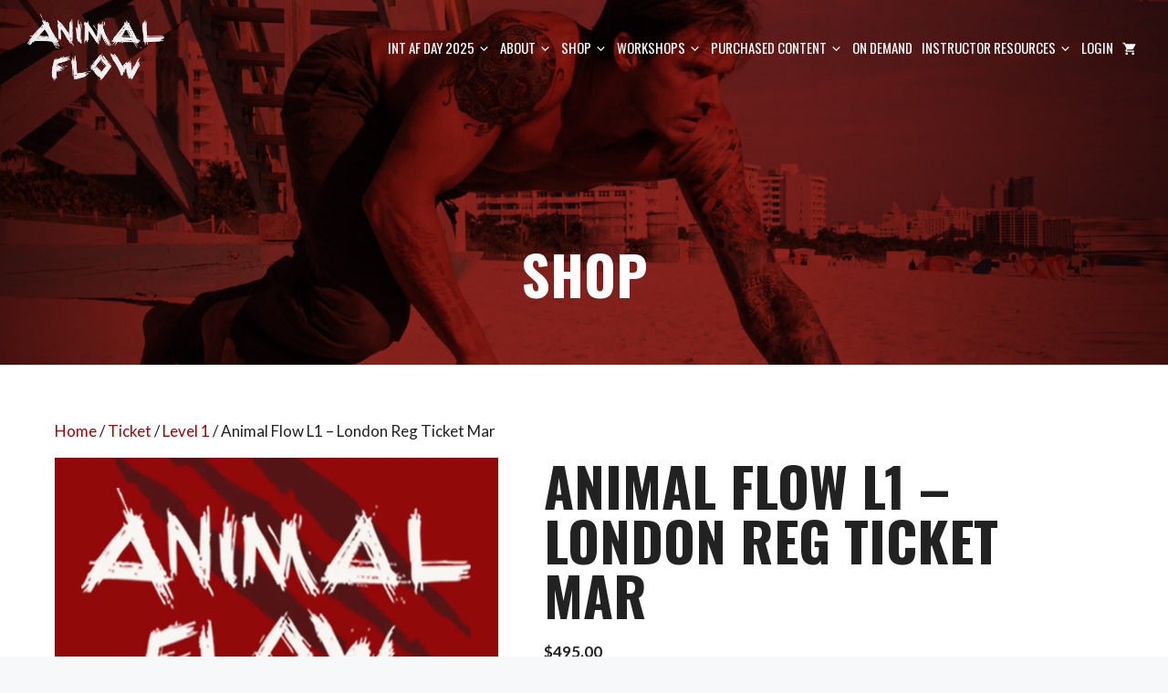

--- FILE ---
content_type: text/css
request_url: https://animalflow.com/wp-content/litespeed/css/ecafac60224237e3be3382f5d7e9d696.css?ver=9d696
body_size: 941
content:

/*! normalize.css v2.1.3 | MIT License | git.io/normalize */
 a{color:#CF1814;text-decoration:none;transition:0.2s all ease-in-out}a:hover{color:#CF1814}a:focus{outline:0}a:hover,a:active{outline:0}input:focus{outline:0;border:1px solid #04A4CC}a,a:hover,a:active,a:focus{-webkit-transition:all 0s linear;-moz-transition:all 0s linear;-o-transition:all 0s linear;transition:all 0s linear}.btn,button,.button{display:inline-block;margin:0;letter-spacing:.1em;background:#a00303!important;text-transform:uppercase!important;border-radius:0px!important;cursor:pointer!important;text-align:center;transform:translateY(0);box-shadow:0 4px 6px rgb(50 50 93 / .11),0 1px 3px rgb(0 0 0 / .08);-webkit-transition:all .1s linear;-moz-transition:all .1s linear;-o-transition:all .1s linear;transition:all .1s linear;font-family:'Oswald'!important;`}.btn:hover,button:hover,.button:hover{color:#FFF!important;background:#E74646!important;transform:translateY(-1px);box-shadow:0 7px 14px rgb(50 50 93 / .1),0 3px 6px rgb(0 0 0 / .08);-webkit-transition:all .2s linear;-moz-transition:all .2s linear;-o-transition:all .2s linear;transition:all .2s linear}.btn-small{font-size:12px!important;padding:7px 13px!important}.btn-inverted{color:#333!important;background-color:#FFF!important}.btn-inverted:hover{color:#CF1814!important;background-color:#EEE!important}dfn,cite,em,i{font-style:italic}blockquote{color:#666;font-size:18px;font-size:1.125rem;font-style:italic;line-height:1;margin:0;overflow:hidden;padding:0}blockquote cite{display:block;font-style:normal;font-weight:600;margin-top:.5em}pre{background:#eee;font-family:"Courier 10 Pitch",Courier,monospace;font-size:15px;font-size:.9375rem;line-height:1.6;margin-bottom:1.6em;max-width:100%;overflow:auto;padding:1.6em}code,kbd,tt,var{font-family:Monaco,Consolas,"Andale Mono","DejaVu Sans Mono",monospace;font-size:15px}abbr,acronym{border-bottom:1px dotted #666;cursor:help}mark,ins{background:#eee;text-decoration:none}blockquote{quotes:"" ""}q{quotes:"“" "”" "‘" "’"}blockquote:before,blockquote:after{content:""}:focus{outline:none}label{color:#333;display:block;font-weight:800;margin-bottom:.5em}fieldset{margin-bottom:1em}fieldset legend{margin-bottom:0}input[type="text"],input[type="email"],input[type="url"],input[type="password"],input[type="search"],input[type="number"],input[type="tel"],input[type="range"],input[type="date"],input[type="month"],input[type="week"],input[type="time"],input[type="datetime"],input[type="datetime-local"],input[type="color"],textarea{color:#666;background:#fff;background-image:-webkit-linear-gradient(#fff0,#fff0);border:1px solid #DDD;display:block;padding:.5em 10px;width:100%;-webkit-box-shadow:0 0 15px 0 rgb(0 0 0 / .05);-moz-box-shadow:0 0 15px 0 rgb(0 0 0 / .05);box-shadow:0 0 15px 0 rgb(0 0 0 / .05)}input[type="text"]:focus,input[type="email"]:focus,input[type="url"]:focus,input[type="password"]:focus,input[type="search"]:focus,input[type="number"]:focus,input[type="tel"]:focus,input[type="range"]:focus,input[type="date"]:focus,input[type="month"]:focus,input[type="week"]:focus,input[type="time"]:focus,input[type="datetime"]:focus,input[type="datetime-local"]:focus,input[type="color"]:focus,textarea:focus{color:#222;border-color:#AAA}select{border:1px solid #bbb;-webkit-border-radius:3px;border-radius:3px;height:3em;max-width:100%}input[type="radio"],input[type="checkbox"]{margin-right:.5em}input[type="radio"]+label,input[type="checkbox"]+label{font-weight:400}button,input[type="button"],input[type="submit"]{background-color:#222;border:0;-webkit-border-radius:2px;border-radius:2px;-webkit-box-shadow:none;box-shadow:none;color:#fff;cursor:pointer;display:inline-block;font-size:14px;font-size:.875rem;font-weight:800;line-height:1;padding:1em 2em;text-shadow:none;-webkit-transition:background 0.2s;transition:background 0.2s;-webkit-box-shadow:0 0 15px 0 rgb(0 0 0 / .3);-moz-box-shadow:0 0 15px 0 rgb(0 0 0 / .3);box-shadow:0 0 15px 0 rgb(0 0 0 / .3)}input+button,input+input[type="button"],input+input[type="submit"]{padding:.75em 2em}button.secondary,input[type="reset"],input[type="button"].secondary,input[type="reset"].secondary,input[type="submit"].secondary{background-color:#ddd;color:#222}button:hover,button:focus,input[type="button"]:hover,input[type="button"]:focus,input[type="submit"]:hover,input[type="submit"]:focus{background:#767676}button.secondary:hover,button.secondary:focus,input[type="reset"]:hover,input[type="reset"]:focus,input[type="button"].secondary:hover,input[type="button"].secondary:focus,input[type="reset"].secondary:hover,input[type="reset"].secondary:focus,input[type="submit"].secondary:hover,input[type="submit"].secondary:focus{background:#bbb}::-webkit-input-placeholder{color:#333;font-family:"Futura","Helvetica Neue",helvetica,arial,sans-serif}:-moz-placeholder{color:#333;font-family:"Futura","Helvetica Neue",helvetica,arial,sans-serif}::-moz-placeholder{color:#333;font-family:"Futura","Helvetica Neue",helvetica,arial,sans-serif;opacity:1}:-ms-input-placeholder{color:#333;font-family:"Futura","Helvetica Neue",helvetica,arial,sans-serif}

--- FILE ---
content_type: application/javascript
request_url: https://animalflow.com/wp-content/litespeed/js/5f3155f4372234269522514aa546c225.js?ver=6c225
body_size: 13023
content:
((g,t)=>{window.iconic_woothumbs_plyr={gallery:[],fullscreen:[]},window.iconic_woothumbs_photoswipe=!1,window.iconic_woothumbs_last_variation_slide_index=!1;var p={cache(){p.cache_run||(p.els={},p.vars={},p.tpl={},p.products={},p.wishlist_adding=[],p.vars.d=new Date,p.els.all_images_wrap=g(".iconic-woothumbs-all-images-wrap"),p.els.images_wrap=g(".iconic-woothumbs-images-wrap"),p.els.video_template=g("#iconic-woothumbs-video-template"),p.vars.zoom_setup=!1,p.vars.media_touch_timer=!1,p.vars.window_resize_timeout=!1,p.vars.is_dragging_image_slide=!1,p.vars.is_slider_layout="slider"===iconic_woothumbs_vars.settings.display_general_layout,p.vars.is_stacked_layout="stacked"===iconic_woothumbs_vars.settings.display_general_layout,p.vars.is_rtl=p.is_true(iconic_woothumbs_vars.is_rtl),p.vars.dedupe_images=p.is_true(iconic_woothumbs_vars.dedupe_images),p.vars.images_are_vertical="vertical"===iconic_woothumbs_vars.settings.carousel_general_mode,p.vars.thumbnails_are_vertical="left"===iconic_woothumbs_vars.settings.navigation_thumbnails_position||"right"===iconic_woothumbs_vars.settings.navigation_thumbnails_position,p.vars.lazyload_mode=iconic_woothumbs_vars.settings.carousel_general_lazyload_mode,p.vars.slide_class="iconic-woothumbs-images__slide",p.vars.loading_class="iconic-woothumbs-loading",p.vars.fullscreen_loading_class="iconic-woothumbs-fullscreen-loading",p.vars.media_playing_class="iconic-woothumbs-images-wrap--media-playing",p.vars.reset_class="iconic-woothumbs-reset",p.vars.thumbnails_active_class="iconic-woothumbs-thumbnails__slide--active",p.vars.wishlist_adding_class="iconic-woothumbs-wishlist-buttons--adding",p.vars.wishlist_added_class="iconic-woothumbs-wishlist-buttons--added",p.vars.is_zoom_enabled=p.is_true(iconic_woothumbs_vars.settings.zoom_general_enable),p.vars.is_fullscreen_enabled=p.is_true(iconic_woothumbs_vars.settings.fullscreen_general_enable),p.vars.change_on_thumb_hover=p.is_true(iconic_woothumbs_vars.settings.navigation_thumbnails_change_on_thumb_hover),p.vars.thumbnail_hover_timer=!1,p.vars.show_variation_trigger="iconic_woothumbs_show_variation",p.vars.loading_variation_trigger="iconic_woothumbs_loading_variation",p.vars.show_attribute_trigger="iconic_woothumbs_show_attribute",p.vars.loading_attribute_trigger="iconic_woothumbs_loading_attribute",p.vars.fullscreen_trigger=p.is_true(iconic_woothumbs_vars.settings.fullscreen_general_click_anywhere)?".iconic-woothumbs-fullscreen, img":".iconic-woothumbs-fullscreen",p.vars.zoom_fullscreen_trigger=p.is_true(iconic_woothumbs_vars.settings.fullscreen_general_click_anywhere)?".zm-viewer .iconic-woothumbs-fullscreen, .zm-viewer img":".iconic-woothumbs-fullscreen",p.vars.photoswipe_container_class=".iconic-woothumbs-pswp",p.vars.play_trigger=".iconic-woothumbs-play",p.vars.window_size={height:g(window).height(),width:g(window).width()},p.vars.placeholder_img="[data-uri]",p.vars.plyr_gallery_type="gallery",p.vars.plyr_fullscreen_type="fullscreen",p.vars.plyr_video_selector=".iconic-woothumbs-plyr:not(.plyr)",p.vars.plyr_poster=p.is_true(iconic_woothumbs_vars.settings.media_general_poster),p.vars.plyr_loop=p.is_true(iconic_woothumbs_vars.settings.media_general_loop),p.vars.plyr_autoplay=p.is_true(iconic_woothumbs_vars.settings.media_general_autoplay),p.vars.plyr_controls=p.is_true(iconic_woothumbs_vars.settings.media_general_controls),p.vars.plyr_controls_list=iconic_woothumbs_vars.settings.media_general_controls_list,p.vars.plyr_tooltips=p.is_true(iconic_woothumbs_vars.settings.display_general_icons_tooltips),p.vars.icon_loading=JSON.parse(iconic_woothumbs_vars.icon_loading),p.vars.icon_video=JSON.parse(iconic_woothumbs_vars.icon_video),p.vars.icon_fullscreen=JSON.parse(iconic_woothumbs_vars.icon_fullscreen),p.vars.icon_arrow_left=JSON.parse(iconic_woothumbs_vars.icon_arrow_left),p.vars.icon_arrow_right=JSON.parse(iconic_woothumbs_vars.icon_arrow_right),p.vars.icon_arrow_up=JSON.parse(iconic_woothumbs_vars.icon_arrow_up),p.vars.icon_arrow_down=JSON.parse(iconic_woothumbs_vars.icon_arrow_down),p.vars.icon_zoom=JSON.parse(iconic_woothumbs_vars.icon_zoom),p.vars.icon_close=JSON.parse(iconic_woothumbs_vars.icon_close),p.vars.icon_pswp_arrow_left=JSON.parse(iconic_woothumbs_vars.icon_pswp_arrow_left),p.vars.icon_pswp_arrow_right=JSON.parse(iconic_woothumbs_vars.icon_pswp_arrow_right),p.vars.icon_pswp_zoom=JSON.parse(iconic_woothumbs_vars.icon_pswp_zoom),p.vars.icon_pswp_close=JSON.parse(iconic_woothumbs_vars.icon_pswp_close),p.tpl.prev_arrow=`<a href="javascript: void(0);" class="iconic-woothumbs-images__arrow iconic-woothumbs-images__arrow--prev">${p.vars.icon_arrow_left}</a>`,p.tpl.next_arrow=`<a href="javascript: void(0);" class="iconic-woothumbs-images__arrow iconic-woothumbs-images__arrow--next">${p.vars.icon_arrow_right}</a>`,p.tpl.prev_arrow_rtl=p.tpl.next_arrow,p.tpl.next_arrow_rtl=p.tpl.prev_arrow,p.tpl.fullscreen_button=`<a href="javascript: void(0);" class="iconic-woothumbs-fullscreen" data-iconic-woothumbs-tooltip="${iconic_woothumbs_vars.text.fullscreen}">${p.vars.icon_fullscreen}</a>`,p.tpl.play_button=`<a href="javascript: void(0);" class="iconic-woothumbs-play" data-iconic-woothumbs-tooltip="${iconic_woothumbs_vars.text.video}">${p.vars.icon_video}</a>`,p.tpl.stacked_image_slide=`<div class="${p.vars.slide_class} {{slide_index_class}}" data-index="{{index}}"><img style="{{slide_aspect}}" class="iconic-woothumbs-images__image" src="{{image_lazy}}" srcset="{{image_srcset}}" sizes="{{image_sizes}}" data-caption="{{image_caption}}" data-large_image="{{large_image_src}}" data-large_image_width="{{large_image_width}}" data-large_image_height="{{large_image_height}}" width="{{image_width}}" height="{{image_height}}" title="{{title}}" alt="{{alt}}" loading="lazy"></div>`,p.tpl.gallery_image_slide=`<div class="${p.vars.slide_class} {{slide_index_class}}" data-index="{{index}}"><img style="{{slide_aspect}}" class="iconic-woothumbs-images__image no-lazyload skip-lazy" src="${p.vars.placeholder_img}" data-lazy="{{image_lazy}}" data-srcset="{{image_srcset}}" data-sizes="{{image_sizes}}" data-caption="{{image_caption}}" data-large_image="{{large_image_src}}" data-large_image_width="{{large_image_width}}" data-large_image_height="{{large_image_height}}" width="{{image_width}}" height="{{image_height}}" title="{{title}}" alt="{{alt}}"></div>`,p.tpl.media_slide=`<div class="${p.vars.slide_class} {{slide_index_class}}" style="{{slide_aspect}}" data-index="{{index}}">{{media_embed}}</div>`,p.tpl.thumbnail_slide='<div class="iconic-woothumbs-thumbnails__slide {{slide_class}}"  data-index="{{index}}"><div class="iconic-woothumbs-thumbnails__image-wrapper">{{play_icon}}<img style="{{slide_aspect}}" class="iconic-woothumbs-thumbnails__image {{lazy_classes}}" src="{{maybe_image_src}}" data-lazy="{{image_src}}" data-srcset="{{image_srcset}}" data-sizes="{{image_sizes}}" title="{{title}}" alt="{{alt}}" width="{{image_width}}" height="{{image_height}}" loading="{{lazy_type}}"></div></div>',p.tpl.thumbnail_play_icon=`<div class="iconic-woothumbs-thumbnails__play-overlay">${p.vars.icon_video}</div>`,p.tpl.photoswipe=wp.template("iconic-woothumbs-pswp"),p.tpl.media='<div class="iconic-woothumbs-fullscreen-video-wrapper iconic-woothumbs-fullscreen-video-wrapper--wide">{{media_embed}}</div>',p.tpl=g.extend(p.tpl,void 0!==iconic_woothumbs_vars.tpl?iconic_woothumbs_vars.tpl:[]),p.custom_init_events=["jckqv_open","jet-popup/show-event/after-show","iconic-woothumbs-init-js","perfmatters-allScriptsLoaded","rocket-pageshow"])},on_load(i){p.cache_run=!1,p.cache(),(window.iconicWooThumbsLoadFired||"load"!==i.type)&&-1===p.custom_init_events.indexOf(i.type)||(p.prepare_products(),p.init(),window.iconicWooThumbsLoadFired="load"===i.type)},on_resize(){p.cache();let i={height:g(window).height(),width:g(window).width()};clearTimeout(p.vars.window_resize_timeout),p.vars.window_resize_timeout=setTimeout(function(){void 0===p.vars.window_size.width&&g(window).trigger("resize-end"),void 0!==p.vars.window_size.width&&p.vars.window_size.width!==i.width&&(p.vars.window_size.width=i.width,p.vars.window_size.height=i.height,g(window).trigger("resize-end"))},100)},is_true(i){return 1===parseInt(i,10)},is_active(i){return"woothemes_swatches"===i&&0<g("#swatches-and-photos-css").length},prepare_products(){p.els.all_images_wrap.length<=0||p.els.all_images_wrap.each(function(i,e){var e=g(e),t=e.closest(".product, .wp-block-woocommerce-single-product"),a=!!e.data("product-type").includes("variable")&&t.find("form.variations_form"),s=!!a&&a.attr("data-product_variations");p.products[i]={product:t,all_images_wrap:e,images:e.find(".iconic-woothumbs-images"),images_wrap:e.find(".iconic-woothumbs-images-wrap"),thumbnails:e.find(".iconic-woothumbs-thumbnails"),thumbnails_wrap:e.find(".iconic-woothumbs-thumbnails-wrap"),variations_form:a,variation_id_field:!!a&&a.find("input[name=variation_id]"),wishlist_buttons:e.find(".iconic-woothumbs-images-wrap > .iconic-woothumbs-wishlist-buttons"),play_button:e.find(".iconic-woothumbs-play"),wishlist_add_button:e.find(".iconic-woothumbs-wishlist-buttons__add"),wishlist_browse_button:e.find(".iconic-woothumbs-wishlist-buttons__browse"),variations_json:s,maintain_slide_index:"yes"===e.attr("data-maintain-slide-index"),variations:!!s&&JSON.parse(s),product_id:!!a&&a.data("product_id"),default_images:JSON.parse(e.attr("data-default")),imagezoom:!1,caption:e.find(".iconic-woothumbs-caption")}})},init(){p.products.length<=0||(g(".iconic-woothumbs-remove-on-js-load").remove(),g(".iconic-woothumbs-all-images-wrap").addClass("iconic-woothumbs-js-loaded"),g.each(p.products,function(i,e){p.setup_sliders(e),p.watch_variations(e),p.setup_zoom(e),p.setup_fullscreen_open_triggers(e),p.setup_video_play_triggers(e),p.watch_yith_wishlist(e),p.vars.is_stacked_layout&&p.setup_stacked_layout(e)}),p.setup_yith_wishlist(),p.setup_tooltips())},images_slider_args(i,e){var t={},i=i.images.children().length;return t.initialSlide=void 0!==e&&e<i?e:0,t.speed=parseInt(iconic_woothumbs_vars.settings.carousel_general_transition_speed,10),t.arrows=1<i&&p.is_true(iconic_woothumbs_vars.settings.navigation_general_controls),t.infinite=1<i&&p.is_true(iconic_woothumbs_vars.settings.carousel_general_infinite_loop),t.touchMove=1<i,t.adaptiveHeight=!0,t.autoplay=p.is_true(iconic_woothumbs_vars.settings.carousel_general_autoplay),t.autoplaySpeed=parseInt(iconic_woothumbs_vars.settings.carousel_general_duration,10),t.dots=p.is_true(iconic_woothumbs_vars.settings.navigation_bullets_enable),t.prevArrow=p.vars.is_rtl?p.tpl.prev_arrow_rtl:p.tpl.prev_arrow,t.nextArrow=p.vars.is_rtl?p.tpl.next_arrow_rtl:p.tpl.next_arrow,t.respondTo="slider",t.centerPadding=0,t.touchThreshold=iconic_woothumbs_vars.settings.carousel_general_main_slider_swipe_threshold,t.lazyLoad=p.vars.lazyload_mode,t.centerMode=!0,t.waitForAnimate=!1,p.vars.images_are_vertical?t.vertical=!0:"fade"===iconic_woothumbs_vars.settings.carousel_general_mode&&(t.fade=!0),!0!==p.vars.images_are_vertical&&(t.rtl=p.vars.is_rtl),wp.hooks.applyFilters("iconic_woothumbs_image_slider_args",t)},thumbnails_slider_args(i){var e={infinite:!1};return e.speed=parseInt(iconic_woothumbs_vars.settings.navigation_thumbnails_transition_speed,10),e.slidesToShow=p.get_slides_to_show(),e.slidesToScroll=1,e.arrows=!1,e.vertical=!1,e.centerMode=!1,e.swipeToSlide=!0,e.lazyLoad=p.vars.lazyload_mode,e.waitForAnimate=!1,p.vars.thumbnails_are_vertical&&(e.vertical=!0),p.is_below_breakpoint()&&p.move_thumbnails_at_breakpoint()&&(e.vertical=!1),(!p.vars.thumbnails_are_vertical||p.is_below_breakpoint()&&p.move_thumbnails_at_breakpoint())&&(e.rtl=p.vars.is_rtl),wp.hooks.applyFilters("iconic_woothumbs_thumbnails_slider_args",e)},toggle_fullscreen_control(i,e){var t=i.find("img"),e=e.all_images_wrap.find(p.vars.fullscreen_trigger).not("img");!i.find(".iconic-woothumbs-standard-embed").length&&p.is_media(i)||p.is_placeholder(t)?e.hide():e.show()},is_placeholder(i,e){e=!0===e?i:i.attr("src");return null!=e&&0<=e.indexOf("woocommerce-placeholder")},is_media(i){return 0<i.find("iframe, video, object, .plyr, .js-plyr-div").length},get_slides_to_show(){return p.is_below_breakpoint()?parseInt(iconic_woothumbs_vars.settings.mobile_general_thumbnails_count,10):parseInt(iconic_woothumbs_vars.settings.navigation_thumbnails_count,10)},get_thumbnail_count(i){return i.thumbnails.find(".iconic-woothumbs-thumbnails__slide").length},setup_sliders(i){p.setup_images_events(i),p.setup_thumbnails_events(i),p.init_images(i),p.init_thumbnails(i)},setup_images_events(l){g(window).on("resize-end",function(){p.maybe_resize_wrap(l)}),l.images.on("init",function(i,e){var t=l.images.find(".slick-slide.slick-current"),a=t.find("img:first"),s=parseInt(g(l.variation_id_field).val(),10),o=parseInt(l.all_images_wrap.attr("data-showing"),10);p.maybe_show_gallery_ui(t,l),s&&!isNaN(s)&&s!==o&&0<s&&p.go_to_thumbnail(e.currentSlide,l),p.init_zoom(a,l),p.update_caption(a,l),p.reveal_slides(l),p.plyr_autoplay_current_instance(p.vars.plyr_gallery_type,l),g(window).trigger("resize")}),l.images.on("init_zoom",function(i){var e=l.images.find(".slick-active").find("img:first");p.init_zoom(e,l)}),l.images.on("beforeChange",function(i,e,t,a){p.maybe_load_poster_images(l,a),p.go_to_thumbnail(a,l),p.plyr_pause_current_instance(p.vars.plyr_gallery_type,l),l.imagezoom&&l.imagezoom.destroy()}),l.images.on("afterChange",function(i,e,t){var t=p.get_slide_by_index(l,t),a=t.find("img:first");clearTimeout(p.vars.thumbnail_hover_timer),p.maybe_show_gallery_ui(t,l),p.init_zoom(a,l),p.update_caption(a,l),p.plyr_has_videos_of_type(p.vars.plyr_gallery_type,l)&&p.plyr_autoplay_current_instance(p.vars.plyr_gallery_type,l)}),l.all_images_wrap.on("click",".iconic-woothumbs-thumbnails__slide, .iconic-woothumbs-images__arrow, .iconic-woothumbs-zoom-prev, .iconic-woothumbs-zoom-next, .slick-dots button",function(){l.images.slick("slickPause")}),p.vars.is_slider_layout&&(g(t).on("mouseover",".plyr__controls",function(i){l.images.slick("setOption","draggable",!1,!1)}),g(t).on("mouseout",".plyr__controls",function(i){l.images.slick("setOption","draggable",!0,!1)}))},maybe_load_poster_images(t,i){if(p.vars.is_slider_layout&&p.vars.plyr_poster){t=p.get_slide_by_index(t,i);if(t.length){let e=t.find(".plyr__poster");if(e.length){let i=t.find(".iconic-woothumbs-plyr");i.length&&i.data("poster-gallery")&&setTimeout(function(){e.css("background-image","url("+i.data("poster-gallery")+")")},10)}}}},maybe_show_gallery_ui(i,e,t=!1){!t&&i.find(".plyr").length||e.all_images_wrap.addClass("iconic-woothumbs-all-images-wrap--show-ui")},setup_thumbnails_events(a){a.thumbnails.on("init",function(i,e){p.reveal_thumbnails(a),p.set_thumbnail_controls_visibility(a)}),a.thumbnails.on("afterChange",function(i,e,t){p.set_thumbnail_controls_visibility(a)}),"stacked"===iconic_woothumbs_vars.settings.navigation_thumbnails_type&&p.vars.change_on_thumb_hover||a.all_images_wrap.on("click",".iconic-woothumbs-thumbnails__slide",function(){var i;a.all_images_wrap.hasClass(p.vars.loading_class)||a&&(i=parseInt(g(this).attr("data-index"),10),p.set_active_thumbnail(a.thumbnails,i),a.images.slick("slickGoTo",i))}),a.all_images_wrap.on("click",".iconic-woothumbs-thumbnails__control",function(){a.all_images_wrap.hasClass(p.vars.loading_class)||("next"===g(this).attr("data-direction")?p.vars.is_rtl?a.thumbnails.slick("slickPrev"):a.thumbnails.slick("slickNext"):p.vars.is_rtl?a.thumbnails.slick("slickNext"):a.thumbnails.slick("slickPrev"))}),g(window).on("resize-end",function(){p.position_thumbnails(a),p.resize_thumbnails(a)})},reveal_thumbnails(i){i.thumbnails_wrap.height("").removeClass("iconic-woothumbs-thumbnails-wrap--hidden"),setTimeout(function(){p.set_thumbnail_controls_visibility(i)},500)},slider_keydown_handler(i){"ArrowLeft"===i.key&&i.data.images.slick("slickPrev"),"ArrowRight"===i.key&&i.data.images.slick("slickNext")},plyr_init_gallery(i){p.plyr_has_videos_of_type(p.vars.plyr_gallery_type,i)&&(i.all_images_wrap.addClass("iconic-woothumbs--has-video"),p.plyr_reset(p.vars.plyr_gallery_type,i))},init_images(i,e=0){if(p.vars.is_slider_layout&&!(i.images.length<=0)){let s=i.images.not(".slick-initialized");p.maybe_resize_wrap(i),p.plyr_init_gallery(i),i.maintain_slide_index||(e=0),s.on("init",function(i,e){p.els.all_images_wrap.addClass("iconic-woothumbs-gallery-loaded")}),s.slick(p.images_slider_args(i,e)),g(t).off("keydown",p.slider_keydown_handler),g(t).on("keydown",i,p.slider_keydown_handler),i.images_slider_data=0<i.images.length,s.on("lazyLoaded",function(i,e,t,a){s.slick("setPosition"),g(t).css("height","").css("padding","")})}},maybe_resize_wrap(i){i.all_images_wrap.width("").width(2*Math.floor(i.all_images_wrap.width()/2));i=i.all_images_wrap.find(".slick-slider");i.length<=0||i.each(function(i,e){void 0!==e.slick&&e.slick.refresh()})},init_thumbnails(i,e){i.thumbnails.find("img").length<=0||(p.get_slides_to_show()<=0?i.thumbnails.hide():p.sliding_thumbnails_enabled()?p.images_loaded(i.thumbnails,function(){i.thumbnails.not(".slick-initialized").slick(p.thumbnails_slider_args(i)),i.thumbnails_slider_data=0<i.thumbnails.length,p.position_thumbnails(i),p.sliding_thumbnails_enabled()||p.add_thumbnail_hover_events(i),"function"==typeof e&&e()}):p.images_loaded(i.thumbnails,function(){p.reveal_thumbnails(i),p.add_thumbnail_hover_events(i)}))},add_thumbnail_hover_events(t){p.vars.change_on_thumb_hover&&t.thumbnails.on("mouseenter",".iconic-woothumbs-thumbnails__slide",function(i){clearTimeout(p.vars.thumbnail_hover_timer);let e=g(this).data("index");p.vars.thumbnail_hover_timer=setTimeout(function(){e!==t.images.slick("slickCurrentSlide")&&t.images.slick("slickGoTo",e)},500)})},resize_thumbnails(e){if(!(e.thumbnails.length<1)){let i=p.get_slides_to_show();i<=0?e.thumbnails.hide():(e.thumbnails.show(),e.thumbnails_slider_data?e.thumbnails.slick("slickSetOption","slidesToShow",i):p.init_thumbnails(e,function(){e.thumbnails.slick("slickSetOption","slidesToShow",i)}))}},get_slide_by_index(i,e){return i.images.find('[data-slick-index="'+e+'"]')},sliding_thumbnails_enabled(){return"sliding"===iconic_woothumbs_vars.settings.navigation_thumbnails_type},has_thumbnails(i){return 0<p.get_thumbnail_count(i)&&("sliding"===iconic_woothumbs_vars.settings.navigation_thumbnails_type||"stacked"===iconic_woothumbs_vars.settings.navigation_thumbnails_type)},thumbnails_enabled(){return p.is_true(iconic_woothumbs_vars.settings.navigation_thumbnails_enable)&&p.vars.is_slider_layout},move_thumbnails_at_breakpoint(){return p.is_true(iconic_woothumbs_vars.settings.mobile_general_thumbnails_below)&&"below"!==iconic_woothumbs_vars.settings.navigation_thumbnails_position},is_below_breakpoint(){return p.is_true(iconic_woothumbs_vars.settings.mobile_general_breakpoint_enable)&&p.viewport().width<=parseInt(iconic_woothumbs_vars.settings.mobile_general_breakpoint,10)},viewport(){let i=window,e="inner";return"innerWidth"in window||(e="client",i=t.documentElement||t.body),{width:i[e+"Width"],height:i[e+"Height"]}},position_thumbnails(i){var e,t;!p.move_thumbnails_at_breakpoint()||p.get_thumbnail_count(i)<=0||(e=i.all_images_wrap.find(".iconic-woothumbs-thumbnails__control--right, .iconic-woothumbs-thumbnails__control--down"),t=i.all_images_wrap.find(".iconic-woothumbs-thumbnails__control--left, .iconic-woothumbs-thumbnails__control--up"),p.is_below_breakpoint()?(i.all_images_wrap.removeClass("iconic-woothumbs-all-images-wrap--thumbnails-left iconic-woothumbs-all-images-wrap--thumbnails-right iconic-woothumbs-all-images-wrap--thumbnails-above").addClass("iconic-woothumbs-all-images-wrap--thumbnails-below"),i.images_wrap.after(i.thumbnails_wrap),i.thumbnails_wrap.removeClass("iconic-woothumbs-thumbnails-wrap--vertical").addClass("iconic-woothumbs-thumbnails-wrap--horizontal"),e.removeClass("iconic-woothumbs-thumbnails__control--down").addClass("iconic-woothumbs-thumbnails__control--right").html(p.vars.icon_arrow_right),t.removeClass("iconic-woothumbs-thumbnails__control--up").addClass("iconic-woothumbs-thumbnails__control--left").html(p.vars.icon_arrow_left),i.thumbnails_slider_data&&p.sliding_thumbnails_enabled()&&i.thumbnails.slick("slickSetOption","vertical",!1).removeClass("slick-vertical")):(i.all_images_wrap.removeClass("iconic-woothumbs-all-images-wrap--thumbnails-below").addClass("iconic-woothumbs-all-images-wrap--thumbnails-"+iconic_woothumbs_vars.settings.navigation_thumbnails_position),"left"!==iconic_woothumbs_vars.settings.navigation_thumbnails_position&&"above"!==iconic_woothumbs_vars.settings.navigation_thumbnails_position||i.images_wrap.before(i.thumbnails_wrap),"left"!==iconic_woothumbs_vars.settings.navigation_thumbnails_position&&"right"!==iconic_woothumbs_vars.settings.navigation_thumbnails_position||(i.thumbnails_wrap.removeClass("iconic-woothumbs-thumbnails-wrap--horizontal").addClass("iconic-woothumbs-thumbnails-wrap--vertical"),e.removeClass("iconic-woothumbs-thumbnails__control--right").addClass("iconic-woothumbs-thumbnails__control--down").html(p.vars.icon_arrow_down),t.removeClass("iconic-woothumbs-thumbnails__control--left").addClass("iconic-woothumbs-thumbnails__control--up").html(p.vars.icon_arrow_up),i.thumbnails_slider_data&&p.sliding_thumbnails_enabled()&&i.thumbnails.slick("slickSetOption","vertical",!0).addClass("slick-vertical"))),g(window).trigger("resize"))},set_thumbnail_controls_visibility(l){var n=l.thumbnails.find(".slick-track");if(n.length){let i=null,e=null,t=null,a,s=l.all_images_wrap.find(".iconic-woothumbs-thumbnails__control--right, .iconic-woothumbs-thumbnails__control--down"),o=l.all_images_wrap.find(".iconic-woothumbs-thumbnails__control--left, .iconic-woothumbs-thumbnails__control--up");t=p.thumbnails_slider_args().vertical?(i=n.position().top,e=n.height(),l.thumbnails.height()):(i=n.position().left,e=n.width(),l.thumbnails.width()),a=-(e-t-parseInt(iconic_woothumbs_vars.settings.navigation_thumbnails_spacing,10)),o.show(),s.show(),i<=1&&-1<=i?o.hide():p.get_difference(i,a)<=5&&s.hide(),p.get_thumbnail_count(l)<=p.get_slides_to_show()&&(o.hide(),s.hide())}},get_difference(i,e){return Math.abs(i-e)},set_active_thumbnail(i,e){i.find(".iconic-woothumbs-thumbnails__slide").removeClass(p.vars.thumbnails_active_class),i.find(".iconic-woothumbs-thumbnails__slide[data-index="+e+"]").addClass(p.vars.thumbnails_active_class)},go_to_thumbnail(i,e){var t;e.thumbnails_slider_data&&(t=p.get_thumbnail_index(i,e),e.thumbnails.slick("slickGoTo",t)),p.set_active_thumbnail(e.thumbnails,i)},get_thumbnail_index(i,e){return 1===parseInt(iconic_woothumbs_vars.settings.navigation_thumbnails_count,10)?i:(e=p.get_last_thumbnail_index(e))<i?e:0===i?0:i-1},get_last_thumbnail_index(i){let e=p.get_thumbnail_count(i),t=parseInt(iconic_woothumbs_vars.settings.navigation_thumbnails_count,10);return e-(t=p.is_below_breakpoint()?parseInt(iconic_woothumbs_vars.settings.responsive_general_thumbnails_count,10):t)},watch_variations(a){var i,e;a.variations_form&&(a.variation_id_field.on("change",function(){var i=parseInt(g(this).val(),10);p.get_selected_attributes(a).count||a.all_images_wrap.addClass("iconic-woothumbs-reset-required"),!isNaN(i)&&0<i&&(p.get_variation_data(a,i),p.vars.is_stacked_layout)&&p.init_stacked_zoom(a)}),a.variations_form.on("click",".reset_variations",function(i){a.all_images_wrap.removeClass(p.vars.reset_class)}),a.variations_form.on("reset_data",function(i){var e=p.get_selected_attributes(a),t=a.variations_form.filter(":visible").find("select[name^=attribute_]");(!a.all_images_wrap.hasClass(p.vars.reset_class)||a.all_images_wrap.hasClass("iconic-woothumbs-reset-required")||e.count&&e.count!==t.length)&&("0"!==g(a.variation_id_field).val()||e.count&&e.count!==t.length)&&((a.all_images_wrap.hasClass("iconic-woothumbs-reset-required")||e.count&&e.count!==t.length)&&a.all_images_wrap.removeClass(p.vars.reset_class),p.reset_images(a),a.all_images_wrap.removeClass("iconic-woothumbs-reset-required"),p.vars.is_stacked_layout)&&p.init_stacked_zoom(a)}),a.all_images_wrap.on(p.vars.loading_variation_trigger,function(i){g(a.variation_id_field).val()!==a.all_images_wrap.attr("data-showing")&&a.all_images_wrap.addClass(p.vars.loading_class)}),a.all_images_wrap.on(p.vars.show_variation_trigger,function(i,e){p.load_images(a,e),setTimeout(function(){p.vars.is_stacked_layout&&(p.plyr_reset(p.vars.plyr_gallery_type,a),p.init_stacked_zoom(a)),a.all_images_wrap.removeClass(p.vars.loading_class)},100)}),i=p.get_selected_attributes(a),e=a.variations_form.filter(":visible").find("select[name^=attribute_]"),parseInt(g(a.variation_id_field).val(),10)&&(a.all_images_wrap.addClass(p.vars.loading_class),g(a.variation_id_field).trigger("change")),i.count)&&i.count!==e.length&&a.variations_form.filter(":visible").trigger("change")},get_no_variation_images_data(i){let e=parseInt(iconic_woothumbs_vars.settings.variations_settings_maintain_gallery,10),t=p.get_selected_attributes(i),a=t.selected,s=void 0!==window.iconic_woothumbs_attributes_data?window.iconic_woothumbs_attributes_data:{},o=[];var l;return Object.keys(s).length&&Object.keys(a).length&&(l=p.get_attribute_images_data(s,a,o),o=[...o,...l],(i.default_images.length&&1===e||i.default_images.length&&2===e&&!l.length)&&(o=[...o,...i.default_images]),i.default_images.length&&i.default_images[0].media_embed&&-1!==i.default_images[0].media_embed.indexOf("<script")&&(o=[i.default_images[0],...o]),(o=p.vars.dedupe_images?p.dedupe_images_data(o):o).length||0===e)?o:i.default_images},get_attribute_images_data(i,e,t=!1){let a=t||[];for(var s in e)if(Object.hasOwnProperty.call(e,s)&&Object.hasOwnProperty.call(i,s)){var o,l,n,r,_=i[s];for(o in _)Object.hasOwnProperty.call(_,o)&&(l=p.sanitize_string(o,!0),n=p.sanitize_string(e[s]),r=g(`select[id="${s}"]`).find(`option[value="${n}"]`),(l===n||r.length&&r.text()===l)&&(a=[...a,..._[o]]),"any"===o.toLowerCase())&&(a=[...a,..._.Any])}return a=Object.hasOwnProperty.call(i,"all")?[...a,...i.all.all]:a},strip_special_chars(i){var e="PLACEHOLDER";let t=i.replace(/([a-zA-Z0-9u00C0-\uFFFF])-([a-zA-Z0-9u00C0-\uFFFF])/g,`$1${e}$2`);return t=(t=/[a-zA-Z0-9]/g.test(t)?t.replace(/[^a-zA-Z0-9u00C0-\uFFFF]/g,""):t).replace(new RegExp(e,"g"),"-")},sanitize_string(i,e=!1){if("string"!=typeof i)return i;var t=/((%[0-9A-Fa-f]{2})+)/i;let a=i;return a=(a=a.replace(/ - /g,"-")).replace(/ /g,"-"),t.test(a)||(e&&(a=p.strip_special_chars(a)),a=encodeURIComponent(a)),t.test(a)?a.toLowerCase():(a.replace(/\u00dc/g,"Ue").replace(/\u00fc/g,"ue").replace(/\u00c4/g,"Ae").replace(/\u00e4/g,"ae").replace(/\u00d6/g,"Oe").replace(/\u00f6/g,"oe").replace(/\u00df/g,"ss"),a=(a=(a=a.normalize("NFD").replace(/[\u0300-\u036f]/g,"")).toLowerCase().replace(/[^'\w\s-]/g,"-")).replace(/[']+/g,"").replace(/[\s_-]+/g,"-").replace(/^-+|-+$/g,""))},get_variation_images_data(i,e){let t=parseInt(iconic_woothumbs_vars.settings.variations_settings_maintain_gallery,10),a=p.get_selected_attributes(i),s=a.selected,o=void 0!==window.iconic_woothumbs_attributes_data?window.iconic_woothumbs_attributes_data:{},l=[],n=[],r=[],_=[];if(!Object.keys(s).length)return e;i.default_images.length&&i.default_images[0].media_embed&&-1!==i.default_images[0].media_embed.indexOf("<script")&&(l=[e[0]]);let c=[];return Object.keys(o).length&&(c=p.get_attribute_images_data(o,s)),e.length&&i.default_images.length&&1===t?(i.default_images.forEach(function(i){n.push(i.url)}),e.forEach(function(i,e){Object.hasOwnProperty.call(i,"url")&&(n.includes(i.url)?_:r).push(i)})):(r=e,_=i.default_images),r.length&&(l=[...l,...r]),c.length&&(l=[...l,...c]),(_.length&&1===t||_.length&&2===t&&!r.length)&&(l=[...l,..._]),(l=p.vars.dedupe_images?p.dedupe_images_data(l):l).length||0===t?l:i.default_images},dedupe_images_data(i){let t=[],a=[];return i.forEach(function(i,e){Object.hasOwnProperty.call(i,"url")&&!t.includes(i.url)&&(t.push(i.url),a.push(i))}),a},get_selected_attributes(i){let t={};return i.variations_form&&i.variations_form.filter(":visible").find("option:selected").each(function(i,e){g(e).val()&&(t[g(e).parent().attr("id")]=g(e).val())}),{count:Object.keys(t).length,selected:t}},load_images(i,e){var t,a,s,o;void 0!==window.iconic_woothumbs_variations_data&&(t=window.iconic_woothumbs_variations_data[i.product_id][e.variation_id],e&&void 0!==t?(a=t.length,!p.compare_variation_data(t,i.default_images)&&0<a?(a=parseInt(i.all_images_wrap.attr("data-showing"),10),i.all_images_wrap.attr("data-showing",e.variation_id).removeClass(p.vars.reset_class),t=p.get_variation_images_data(i,[...t]),s=parseInt(iconic_woothumbs_vars.settings.variations_settings_maintain_gallery,10),o=a===i.product_id,s=1===s&&o?[i.default_images[0],...t]:[...t],o=void 0===i.last_replace_images&&e.variation_id===parseInt(g(i.variation_id_field).val(),10)&&a===e.variation_id,t&&t.length&&!p.compare_variation_data(s,i.default_images)?(o||p.compare_variation_data(s,i.last_replace_images)?i.all_images_wrap.removeClass(p.vars.loading_class):p.replace_images(i,t),i.last_replace_images=t):(i.all_images_wrap.removeClass(p.vars.loading_class),p.reset_images(i))):(i.all_images_wrap.removeClass(p.vars.reset_class),i.all_images_wrap.removeClass(p.vars.loading_class),p.reset_images(i)),p.vars.is_stacked_layout&&p.init_stacked_zoom(i)):i.all_images_wrap.removeClass(p.vars.loading_class))},compare_variation_data(e,t){if(!e||!t||e.length!==t.length)return!1;for(let i=0;i<e.length;i++){var a,s=e[i],o=t[i];if(Object.keys(s).length!==Object.keys(o).length)return!1;for(a in s)if(("title"===a||"url"===a)&&s[a]!==o[a])return!1}return!0},replace_images(i,e,t){let a=!!p.vars.is_slider_layout&&i.images.slick("slickCurrentSlide");a=a||0,parseInt(i.all_images_wrap.attr("data-showing"),10)!==parseInt(i.all_images_wrap.attr("data-parentid"),10)&&!a&&window.iconic_woothumbs_last_variation_slide_index&&(a=window.iconic_woothumbs_last_variation_slide_index),p.remove_temporary_images();var e=p.create_temporary_images(e,i),s=0<e.thumbnails.length;i.images_slider_data?(i.images.slick("unslick"),i.images.html(e.images),p.init_images(i,a)):i.images.hide().html(e.images).fadeIn(),p.thumbnails_enabled()&&(i.thumbnails_wrap.height(i.thumbnails_wrap.height()).addClass("iconic-woothumbs-thumbnails-wrap--hidden"),i.thumbnails_slider_data&&(i.thumbnails.slick("unslick"),delete i.thumbnails[0].slick,i.thumbnails_slider_data=!1),i.thumbnails.html(e.thumbnails),s&&p.sliding_thumbnails_enabled()?p.init_thumbnails(i):p.reveal_thumbnails(i),p.vars.is_slider_layout)&&p.sliding_thumbnails_enabled()&&((e=p.get_thumbnail_count(i))>a&&i.maintain_slide_index&&void 0!==a&&setTimeout(function(){p.go_to_thumbnail(a,i)},100),i.all_images_wrap.attr("data-slide-count",e)),setTimeout(function(){i.all_images_wrap.trigger("iconic_woothumbs_images_loaded",[i])},50),void 0!==t&&t()},remove_temporary_images(){g(".iconic-woothumbs-temp").remove()},create_temporary_images(i,n){let r=i.length,_={container:g(".iconic-woothumbs-temp"),images:"",thumbnails:""};if(g.each(i,function(e,a){var i,t,s,o=n.all_images_wrap.attr("data-global-aspect-ratio"),l=a.media_embed&&-1!==a.media_embed.indexOf("<script"),o=a.aspect&&(!o||p.vars.images_are_vertical||a.media_embed&&!l)?a.aspect:o,l=!l&&o?`aspect-ratio: ${o.replace(":","/")};`:"",o=p.vars.slide_class+"-"+(e+1);if(a.media_embed){let i=p.tpl.media_slide.replace("{{media_embed}}",a.media_embed);i=i.replace("{{index}}",e).replace("{{slide_aspect}}",l).replace("{{slide_index_class}}",o),0<n.wishlist_buttons.length&&(i=i.replace(/<\/div>$/,n.wishlist_buttons.clone().prop("outerHTML")+"</div>")),0<n.play_button.length&&0===e&&(i=i.replace(/<\/div>$/,p.tpl.play_button+"</div>")),p.vars.is_stacked_layout&&a.media_embed.includes("iconic-woothumbs-standard-embed")&&(i=i.replace(/<\/div>$/,p.tpl.fullscreen_button+"</div>")),_.images+=i}else{let t=g.extend(a,{index:e,image_lazy:a.src,image_srcset:a.srcset,image_sizes:a.sizes,image_caption:a.caption,large_image_src:a.large_src,large_image_width:a.large_src_w,large_image_height:a.large_src_h,image_width:a.src_w,image_height:a.src_h,alt:a.alt,title:a.title,slide_aspect:l,slide_index_class:o});p.vars.is_stacked_layout&&(p.tpl.stacked_image_slide=`<div class="${p.vars.slide_class} {{slide_index_class}}" data-index="{{index}}"><img style="{{slide_aspect}}" class="iconic-woothumbs-images__image" src="{{image_lazy}}" srcset="{{image_srcset}}" sizes="{{image_sizes}}" data-caption="{{image_caption}}" data-large_image="{{large_image_src}}" data-large_image_width="{{large_image_width}}" data-large_image_height="{{large_image_height}}" width="{{image_width}}" height="{{image_height}}" title="{{title}}" alt="{{alt}}" loading="lazy">`,0<n.wishlist_buttons.length&&(p.tpl.stacked_image_slide+=n.wishlist_buttons.clone().prop("outerHTML")),0<n.play_button.length&&0===e&&(p.tpl.stacked_image_slide+=p.tpl.play_button),p.vars.is_fullscreen_enabled&&(p.tpl.stacked_image_slide+=p.tpl.fullscreen_button),p.tpl.stacked_image_slide+="</div>");l=p.vars.is_slider_layout?p.tpl.gallery_image_slide:p.tpl.stacked_image_slide;_.images+=Object.keys(t).reduce(function(i,e){return i.replace("{{"+e+"}}",p.maybe_empty(t[e]))},l)}1<r&&p.thumbnails_enabled()&&(o=p.is_placeholder(a.src,!0)?a.src:p.vars.placeholder_img,l=a.media_embed&&!0!==a.no_media_icon?p.tpl.thumbnail_play_icon:"",o=p.sliding_thumbnails_enabled()?o:a.gallery_thumbnail_src,s=p.sliding_thumbnails_enabled()?"":"lazy",i=p.sliding_thumbnails_enabled()?"no-lazyload skip-lazy":"",t=n.all_images_wrap.attr("data-global-thumbs-aspect-ratio"),t=(t=a.aspect&&p.vars.images_are_vertical?a.aspect:t)?`aspect-ratio: ${t.replace(":","/")};`:"",s=p.tpl.thumbnail_slide.replace("{{lazy_type}}",s).replace("{{lazy_classes}}",i).replace("{{play_icon}}",l).replace("{{maybe_image_src}}",o).replace("{{image_src}}",a.gallery_thumbnail_src).replace("{{image_srcset}}",p.maybe_empty(a.gallery_thumbnail_srcset)).replace("{{image_sizes}}",p.maybe_empty(a.gallery_thumbnail_sizes)).replace("{{index}}",e).replace("{{image_width}}",p.maybe_empty(a.gallery_thumbnail_src_w)).replace("{{image_height}}",p.maybe_empty(a.gallery_thumbnail_src_h)).replace("{{alt}}",a.alt).replace("{{title}}",a.title).replace("{{slide_class}}",0===e?p.vars.thumbnails_active_class:"").replace("{{slide_aspect}}",t),_.thumbnails+=s)}),n.thumbnails_slider_data&&1!==r&&r<iconic_woothumbs_vars.settings.navigation_thumbnails_count){var e=iconic_woothumbs_vars.settings.navigation_thumbnails_count-r;let i=0;for(;i<e;)_.thumbnails+="<div></div>",i++}return _},maybe_empty(i){return i||0===i?i:""},reset_images(i){var e;i.all_images_wrap.hasClass(p.vars.reset_class)||i.all_images_wrap.hasClass(p.vars.loading_class)||(p.vars.is_slider_layout&&i.default_images.length<2&&(window.iconic_woothumbs_last_variation_slide_index=i.images.slick("slickCurrentSlide")),i.all_images_wrap.trigger(p.vars.loading_variation_trigger),i.all_images_wrap.attr("data-showing",i.product_id),i.all_images_wrap.addClass(p.vars.reset_class),(e=p.get_no_variation_images_data(i)).length&&(!i.images.find("img").length||void 0===i.last_replace_images&&!p.compare_variation_data(i.default_images,e)||void 0!==i.last_replace_images&&!p.compare_variation_data(i.last_replace_images,e))?(p.replace_images(i,e),i.last_replace_images=e,setTimeout(function(){p.vars.is_stacked_layout&&(p.plyr_reset(p.vars.plyr_gallery_type,i),p.init_stacked_zoom(i)),i.all_images_wrap.removeClass(p.vars.loading_class)},100)):i.all_images_wrap.removeClass(p.vars.loading_class))},found_variation(i){i=parseInt(g(i.variation_id_field).val(),10);return!isNaN(i)},get_variation_data(e,t){e.all_images_wrap.trigger(p.vars.loading_variation_trigger);let a=!1;e.variations?(g.each(e.variations,function(i,e){e.variation_id===t&&(a=e)}),e.all_images_wrap.trigger(p.vars.show_variation_trigger,[a])):g.ajax({type:"GET",url:iconic_woothumbs_vars.ajaxurl,cache:!1,dataType:"jsonp",crossDomain:!0,data:{action:"iconic_woothumbs_get_variation",variation_id:t,product_id:e.product_id},success(i){i.success&&i.variation&&(a=i.variation,e.all_images_wrap.trigger(p.vars.show_variation_trigger,[a]))}})},trigger_photoswipe(t,a,s,o){if(void 0!==window.iconic_woothumbs_photoswipe&&!1===window.iconic_woothumbs_photoswipe){let i=p.get_gallery_items(t),e=void 0!==i.index?i.index:0;if(p.vars.is_stacked_layout||a.hasClass("iconic-woothumbs-images__image")||a.hasClass("plyr__control")){let i=a.closest("."+p.vars.slide_class);void 0!==o&&o&&(i=o),e=i.data("slick-index")?i.data("slick-index"):i.data("index")}a=p.vars.is_rtl?i.items.reverse():i.items,o={mainClass:"iconic-woothumbs-pswp",dataSource:a,index:(p.vars.is_stacked_layout||void 0===s||!s)&&!0!==s&&!p.vars.is_rtl?e:a.length-1,showHideAnimationType:"fade",showAnimationDuration:100,hideAnimationDuration:100,bgOpacity:1,arrowPrevSVG:p.vars.icon_pswp_arrow_left,arrowNextSVG:p.vars.icon_pswp_arrow_right,closeSVG:p.vars.icon_pswp_close,zoomSVG:p.vars.icon_pswp_zoom,paddingFn:(i,e,t)=>{i=i.x<600?0:60;return{top:60,bottom:60,left:i,right:i}}};window.iconic_woothumbs_photoswipe=new PhotoSwipe(o),window.iconic_woothumbs_photoswipe.on("openingAnimationEnd",function(i){p.plyr_destroy(p.vars.plyr_gallery_type)}),window.iconic_woothumbs_photoswipe.on("pointerDown",function(i){g(i.originalEvent.target).closest(".plyr__controls").length&&i.preventDefault()}),window.iconic_woothumbs_photoswipe.on("contentRemove",function(i){p.plyr_pause_current_instance(p.vars.plyr_fullscreen_type,t)}),window.iconic_woothumbs_photoswipe.on("contentActivate",function(e){setTimeout(function(){var i,e,t;p.vars.is_rtl&&(e=(i=window.iconic_woothumbs_photoswipe.options.dataSource.length)-window.iconic_woothumbs_photoswipe.currIndex,t=window.iconic_woothumbs_photoswipe.options.indexIndicatorSep,g(".iconic-woothumbs-pswp .pswp__counter").html(e+t+i))},10),setTimeout(function(){var i=g(e.content.element).find(".plyr");i.length?g(e.content.element).find(".iconic-woothumbs-loading-overlay").hide():g(e.content.element).find(".iconic-woothumbs-loading-overlay").show(),e.content.slide.isActive&&(i.length?p.plyr_autoplay_current_instance(p.vars.plyr_fullscreen_type,t):p.plyr_setup(p.vars.plyr_fullscreen_type,t))},250)}),window.iconic_woothumbs_photoswipe.on("close",function(){p.plyr_get_gallery_videos(t.images_wrap)&&p.plyr_reset(p.vars.plyr_fullscreen_type,t,p.vars.plyr_gallery_type)}),window.iconic_woothumbs_photoswipe.on("destroy",function(){window.iconic_woothumbs_photoswipe=!1}),window.iconic_woothumbs_photoswipe.on("uiRegister",function(){p.is_true(iconic_woothumbs_vars.settings.fullscreen_general_image_title)&&window.iconic_woothumbs_photoswipe.ui.registerElement({name:"caption",order:9,isButton:!1,appendTo:"root",html:"",onInit:(e,t)=>{t.on("change",()=>{var i=t.currSlide.data;i.caption&&void 0!==i.caption?e.innerHTML=t.currSlide.data.caption:i.title&&"undefined"!==i.title?e.innerHTML=i.title:e.innerHTML=""})}})}),window.iconic_woothumbs_photoswipe.init()}},setup_fullscreen_open_triggers(e){p.vars.is_fullscreen_enabled&&(e.images_wrap.on("click",p.vars.fullscreen_trigger,function(){p.plyr_destroy(p.vars.plyr_gallery_type).then(i=>{p.trigger_photoswipe(e,g(this))})}),p.is_true(iconic_woothumbs_vars.settings.fullscreen_general_click_anywhere))&&g(t).on("click",".zm-handler, .zm-viewer",function(){var i=(this.classList.contains("zm-viewer")?g(this).next():g(this)).data("el");g(i).trigger("click"),g(i).find("img").trigger("click")})},setup_video_play_triggers(e){e.images_wrap.on("click touchstart",p.vars.play_trigger,function(){p.plyr_destroy(p.vars.plyr_gallery_type).then(i=>{p.trigger_photoswipe(e,g(this),!0)}).then(i=>{p.plyr_autoplay_current_instance(p.vars.plyr_fullscreen_type,e)})})},setup_stacked_layout(i){var e=p.get_selected_attributes(i);!p.plyr_has_videos_of_type(p.vars.plyr_gallery_type,i)||parseInt(g(i.variation_id_field).val(),10)||e.count||p.plyr_setup(p.vars.plyr_gallery_type,i)},get_gallery_items(i){let e=i.images.find("."+p.vars.slide_class),a=[],t=!!i.images_slider_data&&i.images.slick("slickCurrentSlide");return p.is_true(iconic_woothumbs_vars.settings.fullscreen_general_enable)&&0<e.length&&e.each(function(i,e){e=g(e);if(!(0<e.closest(".slick-cloned").length))if(p.is_media(e)){let i=p.tpl.media.replace("{{media_embed}}",e.html());var t=e.find(".iconic-woothumbs-responsive-media").data("orientation");"tall"===t&&(i=i.replace("--wide","--tall")),"square"===t&&(i=i.replace("--wide","--square")),void a.push({html:i})}else{var t=e.find("img");t.length<=0||p.is_placeholder(t)||(e={src:t.attr("data-large_image"),width:t.attr("data-large_image_width"),height:t.attr("data-large_image_height"),caption:t.attr("data-caption"),alt:t.attr("alt")},p.is_true(iconic_woothumbs_vars.settings.fullscreen_general_image_title)&&(t=t.attr("title"),e.title=t),a.push(e))}}),0<p.els.video_template.length&&a.push({html:p.els.video_template.html().trim()}),{index:t,items:a}},setup_zoom(e){p.vars.is_zoom_enabled&&(e.all_images_wrap.on("touchmove",".iconic-woothumbs-images__image",function(){p.vars.is_dragging_image_slide=!0}),e.all_images_wrap.on("touchend",".iconic-woothumbs-images__image",function(i){p.vars.is_dragging_image_slide||(i.preventDefault(),g(this).click())}),e.all_images_wrap.on("touchstart",".iconic-woothumbs-images__image",function(){p.vars.is_dragging_image_slide=!1}),p.vars.zoom_setup||(g(window).on("resize-end",function(){var i=e.images.find(".slick-active img:first");p.init_zoom(i,e)}),p.vars.is_stacked_layout&&p.init_stacked_zoom(e),p.vars.zoom_setup=!0))},init_stacked_zoom(e){e.images.find(`.${p.vars.slide_class} .iconic-woothumbs-images__image`).on("mouseenter",function(i){p.init_zoom(g(i.target),e)})},init_zoom(s,o){if(p.vars.is_zoom_enabled&&!p.is_placeholder(s)){let i=s.closest("."+p.vars.slide_class),e=s.width(),t=s.attr("data-large_image"),a=parseInt(s.attr("data-large_image_width"),10);a<=e||(o.imagezoom&&o.imagezoom.destroy(),i.ImageZoom({type:iconic_woothumbs_vars.settings.zoom_general_zoom_type,bigImageSrc:t,zoomSize:[iconic_woothumbs_vars.settings.zoom_outside_follow_zoom_lens_width,iconic_woothumbs_vars.settings.zoom_outside_follow_zoom_lens_height],zoomViewerClass:"follow"===iconic_woothumbs_vars.settings.zoom_general_zoom_type?"shape"+iconic_woothumbs_vars.settings.zoom_follow_zoom_zoom_shape:"shapesquare",position:iconic_woothumbs_vars.settings.zoom_outside_zoom_zoom_position,preload:!1,showDescription:!1,hoverIntent:"follow"===iconic_woothumbs_vars.settings.zoom_general_zoom_type,onShow(){p.add_zoom_controls(o,i),p.vars.is_slider_layout&&o.images.slick("slickPause")},onHide(){p.vars.is_slider_layout&&p.is_true(iconic_woothumbs_vars.settings.carousel_general_autoplay)&&o.images.slick("slickPlay")}}),o.imagezoom=i.data("imagezoom"))}},add_zoom_controls(e,t){var i,a,s=e.imagezoom.$viewer;s.find(".iconic-woothumbs-zoom-controls").length<=0&&"inner"===iconic_woothumbs_vars.settings.zoom_general_zoom_type&&(p.is_true(iconic_woothumbs_vars.settings.display_general_icons_tooltips)&&s.addClass("iconic-woothumbs-tooltips-enabled"),e.all_images_wrap.hasClass("iconic-woothumbs-all-images-wrap--has-product-media")&&s.addClass("iconic-woothumbs-has-product-media"),s.append('<div class="iconic-woothumbs-zoom-controls"></div>'),i=s.find(".iconic-woothumbs-zoom-controls"),(p.vars.is_slider_layout||p.vars.is_stacked_layout&&"0"===g(t).attr("data-index"))&&0<e.wishlist_buttons.length&&i.append(e.wishlist_buttons.clone()),0<e.play_button.length&&(!p.vars.is_stacked_layout||(p.vars.is_stacked_layout,0===t.data("index")))&&(i.append(p.tpl.play_button),s.on("click",p.vars.play_trigger,function(){p.plyr_has_videos_of_type(p.vars.plyr_gallery_type,e)?p.plyr_destroy(p.vars.plyr_gallery_type).then(i=>{p.trigger_photoswipe(e,g(this),!0)}).then(i=>{p.plyr_autoplay_current_instance(p.vars.plyr_fullscreen_type,e)}):p.trigger_photoswipe(e,g(this),!0)})),p.is_true(iconic_woothumbs_vars.settings.fullscreen_general_enable)&&(i.append(p.tpl.fullscreen_button),s.on("click",p.vars.zoom_fullscreen_trigger,function(){p.plyr_destroy(p.vars.plyr_gallery_type).then(i=>{p.trigger_photoswipe(e,g(this),!1,t)})})),p.is_true(iconic_woothumbs_vars.settings.navigation_general_controls)&&1<p.get_thumbnail_count(e)&&(e.images_wrap.find(".iconic-woothumbs-images__arrow--prev").hasClass("slick-disabled")||i.append(`<a class="iconic-woothumbs-zoom-prev" href="javascript: void(0);">${p.vars.icon_arrow_left}</a>`),e.images_wrap.find(".iconic-woothumbs-images__arrow--next").hasClass("slick-disabled")||i.append(`<a class="iconic-woothumbs-zoom-next" href="javascript: void(0);">${p.vars.icon_arrow_right}</a>`),s.on("click",".iconic-woothumbs-zoom-prev",function(){var i=p.vars.is_rtl?"slickNext":"slickPrev";e.images.slick(i)}),s.on("click",".iconic-woothumbs-zoom-next",function(){var i=p.vars.is_rtl?"slickPrev":"slickNext";e.images.slick(i)})),p.is_true(iconic_woothumbs_vars.settings.navigation_bullets_enable)&&1<(a=e.all_images_wrap.find(".slick-dots")).children().length&&(a.clone().appendTo(i).wrap("<div class='iconic-woothumbs-zoom-bullets'></div>"),s.on("click",".iconic-woothumbs-zoom-bullets button",function(){var i=g(this).parent().index();return e.images.slick("slickGoTo",i),!1})),p.setup_tooltips())},setup_yith_wishlist(){g("body").on("added_to_wishlist",function(){var i;p.wishlist_adding.length<=0||(i=p.wishlist_adding.shift(),g('[data-iconic-woothumbs-yith-wishlist-adding-id="'+i+'"]').addClass(p.vars.wishlist_added_class))})},watch_yith_wishlist(e){e.wishlist_buttons.length<=0||e.wishlist_add_button.on("click",function(){var i=p.wishlist_adding.length+1;e.wishlist_buttons.attr("data-iconic-woothumbs-yith-wishlist-adding-id",i),p.wishlist_adding.push(i)})},setup_tooltips(){p.is_true(iconic_woothumbs_vars.settings.display_general_icons_tooltips)&&g("[data-iconic-woothumbs-tooltip]").each(function(){var i=g(this).attr("data-iconic-woothumbs-tooltip");g(this).tooltipster({content:i,debug:!1,delay:100})})},update_caption(i,e){e.caption.length<=0||(void 0===(i=i.data("caption"))||""===i?e.caption.html("&mdash;"):e.caption.text(i))},reveal_slides(i){i.images.find("."+p.vars.slide_class).show(),i.all_images_wrap.removeClass(p.vars.loading_class)},images_loaded(i,t,a){function e(i,e){i={img:i,iteration:++n,success:o,error:l,total:r,status:e},"function"==typeof a&&a(i),o+l===r&&"function"==typeof t&&t(i)}let s=g(i).find("img, iframe, video"),o=0,l=0,n=0,r=s.length;s.each(function(){var i;g(this).is("img")?((i=new Image).onload=function(){o++,e(this,"success")},i.onerror=function(){l++,e(this,"error")},i.src=this.src):(o++,e(this,"success"))})},plyr_setup(d,u){let h=!1;p.vars.plyr_gallery_type===d&&(window.iconic_woothumbs_plyr.fullscreen=[]),p.vars.plyr_fullscreen_type===d&&(window.iconic_woothumbs_plyr.gallery=[]),p.vars.plyr_gallery_type===d?h=p.plyr_get_gallery_videos(u.images_wrap):p.vars.plyr_fullscreen_type===d&&(h=p.plyr_get_photoswipe_videos()),h&&0!==h.length&&h.each(function(e){let t=g(this).closest("."+p.vars.slide_class),i=g(this).data("plyr-provider"),a=g(this).data("plyr-options"),s=u.all_images_wrap.attr("data-global-aspect-ratio"),o=g(this).attr("data-aspect-ratio"),l=p.vars.images_are_vertical?s:o,n=p.vars.plyr_controls?p.vars.plyr_controls_list:[],r={ratio:l,loop:{active:p.vars.plyr_loop},controls:n,clickToPlay:!1,tooltips:{controls:p.vars.plyr_tooltips,seek:p.vars.plyr_tooltips},iconUrl:iconic_woothumbs_vars.plyr_sprite_url};i&&("youtube"===i||"vimeo"===i)&&a&&(r[i]=a),"fullscreen"!==d&&p.vars.is_fullscreen_enabled||(r.controls=r.controls.filter(function(i,e,t){return"fullscreen"!==i})),p.vars.plyr_gallery_type===d&&(r.listeners={fullscreen(i){return p.vars.plyr_fullscreen_type===d||(i.preventDefault(),p.plyr_destroy(p.vars.plyr_gallery_type).then(i=>{p.trigger_photoswipe(u,g(h[e]),!1,t)}),!1)}}),p.vars.plyr_fullscreen_type===d&&(r.listeners={}),$plyr_element=0<g(this).find(".js-plyr-div").length?g(this).find(".js-plyr-div"):g(this);var _,c,m=new Plyr($plyr_element,r);window.iconic_woothumbs_plyr[d].push(m),p.vars.plyr_poster&&(_=p.vars.is_slider_layout?p.vars.placeholder_img:g(this).attr("data-poster-gallery"),c=g(this).attr("data-poster-fullscreen"),m.poster="gallery"===d?_:c),m.on("playing",i=>{g(i.target).closest(".iconic-woothumbs-all-images-wrap").addClass(p.vars.media_playing_class),p.plyr_pause(d,i.detail.plyr)}),m.on("pause",i=>{setTimeout(function(){g(i.target).closest(".iconic-woothumbs-all-images-wrap").removeClass(p.vars.media_playing_class)},300)}),m.on("ended",i=>{setTimeout(function(){g(i.target).closest(".iconic-woothumbs-all-images-wrap").removeClass(p.vars.media_playing_class)},300)}),m.on("ready",i=>{p.plyr_ready_tasks(d,i,u)})})},plyr_ready_tasks(i,e,t){var a;t.images.hasClass("slick-initialized")&&(0===t.images.slick("slickCurrentSlide")&&p.maybe_load_poster_images(t,0),t.images.slick("setPosition"),a=g(e.target).closest("."+p.vars.slide_class).attr("data-index"),parseInt(a,10)===t.images.slick("slickCurrentSlide"))&&(a=t.images.find(".slick-slide.slick-current"),p.maybe_show_gallery_ui(a,t,!0)),setTimeout(function(){("gallery"===i?(g(e.target).closest("."+p.vars.slide_class).addClass("iconic-woothumbs-plyr-ready"),g(e.target).closest("."+p.vars.slide_class)):(g(e.target).closest(".iconic-woothumbs-fullscreen-video-wrapper").addClass("iconic-woothumbs-plyr-ready"),g(e.target).closest(".iconic-woothumbs-fullscreen-video-wrapper"))).find(".iconic-woothumbs-loading-overlay").hide(),t.images.hasClass("slick-initialized")&&t.images.slick("setPosition"),p.plyr_autoplay_current_instance(i,t)},500)},plyr_destroy(s){return new Promise(function(i,e){window.iconic_woothumbs_plyr&&s&&window.iconic_woothumbs_plyr[s].length||i();let t=0;function a(){t===window.iconic_woothumbs_plyr[s].length&&setTimeout(function(){i()},250)}window.iconic_woothumbs_plyr[s].forEach(function(i,e){t++,i.destroy(a)})})},plyr_reset(i,e,t=!1){var a;i&&e&&(a=t||i,p.plyr_destroy(i).then(p.plyr_setup(a,e,t)))},plyr_pause(i,t){return!!(window.iconic_woothumbs_plyr&&window.iconic_woothumbs_plyr[i].length&&i&&t)&&(window.iconic_woothumbs_plyr[i].forEach(function(i,e){t!==i&&i.pause()}),!0)},plyr_has_videos_of_type(i,e){return!(!i||!e)&&(p.vars.plyr_gallery_type===i?(e=p.plyr_get_gallery_videos(e.images_wrap))&&e.length:p.vars.plyr_fullscreen_type===i&&(e=p.plyr_get_photoswipe_videos())&&e.length)},plyr_get_gallery_videos(i){return!!i&&!!(i=g(i).filter(":visible").find(p.vars.plyr_video_selector).filter(function(i){return!g(this).parents(".slick-cloned").length})).length&&i},plyr_get_photoswipe_videos(){var i=g(window.iconic_woothumbs_photoswipe.currSlide.holderElement);return!!i.length&&!!(i=i.find(p.vars.plyr_video_selector)).length&&i},plyr_autoplay_current_instance(e,t){if(p.vars.plyr_autoplay&&e&&t){t=p.plyr_get_instance_container(e,t);if(t.length){let i=p.plyr_pluck_instance(e,t);i&&setTimeout(function(){i.muted=!0,i.play()},250)}}},plyr_pause_current_instance(i,e){i&&e&&(e=p.plyr_get_instance_container(i,e)).length&&(i=p.plyr_pluck_instance(i,e))&&i.pause()},plyr_pluck_instance(i,t){if(!window.iconic_woothumbs_plyr||!i||!t)return!1;let a=!1;return window.iconic_woothumbs_plyr[i].forEach(i=>{for(var e in i)i.hasOwnProperty(e)&&"elements"===e&&i[e]&&i[e].container===t[0]&&(a=i)}),a},plyr_get_instance_container(i,e){if(!i||!e)return!1;let t;return t=p.vars.plyr_gallery_type===i?p.vars.is_slider_layout?e.images.find(".slick-current .plyr"):e.images.find(".plyr:first"):p.vars.plyr_fullscreen_type===i&&(void 0===window.iconic_woothumbs_photoswipe||!1!==window.iconic_woothumbs_photoswipe)&&g(window.iconic_woothumbs_photoswipe.currSlide.holderElement).find(".plyr")}};g(window).on("load",function(i){p.on_load(i)}),g("body").on("jckqv_open",function(i){p.on_load(i)}),g(window).on("iconic-woothumbs-init-js",function(i){p.on_load(i)}),g(window).on("perfmatters-allScriptsLoaded",function(i){p.on_load(i)}),g(window).on("rocket-pageshow",function(i){p.on_load(i)}),g(window).on("jet-popup/show-event/after-show",function(i){p.on_load(i)}),g(window).on("resize",p.on_resize)})(jQuery,document),((l,d)=>{l.ImageZoom=function(e,i){let c=this;function m(i){i=parseInt(i);return isNaN(i)?0:i}c.$el=l(e),c.$img=c.$el.is("img")?c.$el:c.$el.find("img:first"),c.$el.data("imagezoom",c),c.init=function(i){c.options=l.extend({},l.ImageZoom.defaults,i),c.$viewer=l('<div class="zm-viewer '+c.options.zoomViewerClass+'"></div>').appendTo("body"),c.$handler=l('<div class="zm-handler'+c.options.zoomHandlerClass+'"></div>').data("el",e).appendTo("body"),c.isBigImageReady=-1,c.$largeImg=null,c.isActive=!1,c.$handlerArea=null,c.isWebkit=/chrome/.test(navigator.userAgent.toLowerCase())||/safari/.test(navigator.userAgent.toLowerCase()),c.evt={x:-1,y:-1},c.options.bigImageSrc=""==c.options.bigImageSrc?c.$img.attr("src"):c.options.bigImageSrc,c.options.preload&&((new Image).src=this.options.bigImageSrc),c.callIndex=l.ImageZoom._calltimes+1,c.animateTimer=null,l.ImageZoom._calltimes+=1,l(document).on("mousemove",function(i){d.mouseX=i.pageX,d.mouseY=i.pageY}),l(document).on("mousemove.imagezoom"+c.callIndex,function(i){c.isActive&&c.moveHandler(i.pageX,i.pageY)}),c.options.hoverIntent?c.$el.hoverIntent({over:c.over,out:c.out,sensitivity:10}):c.$el.on("mouseover.imagezoom",function(i){c.isActive=!0,c.showViewer(i)})},c.over=function(i){c.isActive=!0,c.showViewer(i),c.moveHandler(mouseX,mouseY)},c.out=function(){},c.moveHandler=function(l,n){var i=c.$el.offset(),r=c.$el.outerWidth(!1),_=c.$el.outerHeight(!1);if(l>=i.left&&l<=i.left+r&&n>=i.top&&n<=i.top+_){if(i.left=i.left+m(c.$el.css("borderLeftWidth"))+m(c.$el.css("paddingLeft")),i.top=i.top+m(c.$el.css("borderTopWidth"))+m(c.$el.css("paddingTop")),r=c.$el.width(),_=c.$el.height(),l>=i.left&&l<=i.left+r&&n>=i.top&&n<=i.top+_&&(c.evt={x:l,y:n},"follow"==c.options.type&&c.$viewer.css({top:n-c.$viewer.outerHeight(!1)/2,left:l-c.$viewer.outerWidth(!1)/2}),1==c.isBigImageReady)){let s,o;n=n-i.top,l=l-i.left;if("inner"==c.options.type)s=-c.$largeImg.height()*n/_+n,o=-c.$largeImg.width()*l/r+l;else if("standard"==c.options.type){let i=l-c.$handlerArea.width()/2,e=n-c.$handlerArea.height()/2,t=c.$handlerArea.width(),a=c.$handlerArea.height();i<0?i=0:i>r-t&&(i=r-t),e<0?e=0:e>_-a&&(e=_-a),o=-i/c.scale,s=-e/c.scale,c.isWebkit?(c.$handlerArea.css({opacity:.99}),setTimeout(function(){c.$handlerArea.css({top:e,left:i,opacity:1})},0)):c.$handlerArea.css({top:e,left:i})}else"follow"==c.options.type&&(s=-c.$largeImg.height()/_*n+c.options.zoomSize[1]/2,o=-c.$largeImg.width()/r*l+c.options.zoomSize[0]/2,-s>c.$largeImg.height()-c.options.zoomSize[1]?s=-(c.$largeImg.height()-c.options.zoomSize[1]):0<s&&(s=0),-o>c.$largeImg.width()-c.options.zoomSize[0]?o=-(c.$largeImg.width()-c.options.zoomSize[0]):0<o&&(o=0));c.options.smoothMove?(d.clearTimeout(c.animateTimer),c.smoothMove(o,s)):c.$viewer.find("img").css({top:s,left:o})}}else c.isActive=!1,c.$viewer.hide(),c.$handler.hide(),c.options.onHide(c),d.clearTimeout(c.animateTimer),c.animateTimer=null},c.showViewer=function(e){var i=c.$el.offset().top+m(c.$el.css("borderTopWidth"))+m(c.$el.css("paddingTop")),t=c.$el.offset().left+m(c.$el.css("borderLeftWidth"))+m(c.$el.css("paddingLeft"));let a=c.$el.width();var s=c.$el.height();if(c.isBigImageReady<1&&l("div",c.$viewer).remove(),"inner"==c.options.type)c.$viewer.css({top:i,left:t,width:a,height:s}).fadeIn(200);else if("standard"==c.options.type){var o=""==c.options.alignTo?c.$el:l("#"+c.options.alignTo);let i,e;"left"==c.options.position?(i=o.offset().left-c.options.zoomSize[0]-c.options.offset[0],e=o.offset().top+c.options.offset[1]):"right"==c.options.position&&(i=o.offset().left+o.width()+c.options.offset[0],e=o.offset().top+c.options.offset[1]),c.$viewer.css({top:e,left:i,width:c.options.zoomSize[0],height:c.options.zoomSize[1]}).fadeIn(200),c.$handlerArea&&(c.scale=a/c.$largeImg.width(),c.$handlerArea.css({width:c.$viewer.width()*c.scale,height:c.$viewer.height()*c.scale}))}else"follow"==c.options.type&&c.$viewer.css({width:c.options.zoomSize[0],height:c.options.zoomSize[1],top:e.pageY-c.options.zoomSize[1]/2,left:e.pageX-c.options.zoomSize[0]/2}).fadeIn(200);c.$handler.css({top:i,left:t,width:a,height:s}).fadeIn(200),c.options.onShow(c),-1==c.isBigImageReady&&(c.isBigImageReady=0,fastImg(c.options.bigImageSrc,function(){var i;l(this).attr("src").trim()==c.options.bigImageSrc.trim()&&(i=c.$el.is("img")?c.$el:c.$el.find("img:first"),c.$viewer.append('<img src="'+i.attr("src")+'" class="zm-fast" style="position:absolute;width:'+this.width+"px;height:"+this.height+'px" nopin="nopin" >'),c.isBigImageReady=1,c.$largeImg=l('<img src="'+c.options.bigImageSrc+'" style="position:absolute;width:'+this.width+"px;height:"+this.height+'px" nopin="nopin" >'),c.$viewer.append(c.$largeImg),"standard"==c.options.type&&(i=a/this.width,c.$handlerArea=l('<div class="zm-handlerarea" style="width:'+c.$viewer.width()*i+"px;height:"+c.$viewer.height()*i+'px"></div>').appendTo(c.$handler),c.scale=i),-1==c.evt.x&&-1==c.evt.y?c.moveHandler(e.pageX,e.pageY):c.moveHandler(c.evt.x,c.evt.y),c.options.showDescription)&&c.$img.attr("alt")&&""!=c.$img.attr("alt").trim()&&c.$viewer.append('<div class="'+c.options.descriptionClass+'">'+c.$img.attr("alt")+"</div>")},function(){},function(){}))},c.changeImage=function(i,e){this.$el.attr("src",i),this.isBigImageReady=-1,this.options.bigImageSrc="string"==typeof e?e:i,c.options.preload&&((new Image).src=this.options.bigImageSrc),this.$viewer.hide().empty(),this.$handler.hide().empty(),this.$handlerArea=null},c.changeZoomSize=function(i,e){c.options.zoomSize=[i,e]},c.destroy=function(){l(document).off("mousemove.imagezoom"+c.callIndex),this.$el.off(".imagezoom"),this.$viewer.remove(),this.$handler.remove(),this.$el.removeData("imagezoom")},c.smoothMove=function(i,e){var t,a=parseInt(c.$largeImg.css("top")),a=isNaN(a)?0:a,s=parseInt(c.$largeImg.css("left")),s=isNaN(s)?0:s;e=parseInt(e),i=parseInt(i),a==e&&s==i?(d.clearTimeout(c.animateTimer),c.animateTimer=null):(t=i-s,a=a+(a=e-a)/Math.abs(a)*Math.ceil(Math.abs(a/10)),s=s+t/Math.abs(t)*Math.ceil(Math.abs(t/10)),c.$viewer.find("img").css({top:a,left:s}),c.animateTimer=setTimeout(function(){c.smoothMove(i,e)},10))},c.init(i)},l.ImageZoom.defaults={bigImageSrc:"",preload:!0,type:"inner",smoothMove:!0,position:"right",offset:[10,0],alignTo:"",zoomSize:[100,100],descriptionClass:"zm-description",zoomViewerClass:"",zoomHandlerClass:"",showDescription:!0,hoverIntent:!1,onShow(i){},onHide(i){}},l.ImageZoom._calltimes=0,l.fn.ImageZoom=function(i){return this.each(function(){new l.ImageZoom(this,i)})}})(jQuery,window);var fastImg=(()=>{function c(){let i=0;for(;i<m.length;i++)m[i].end?m.splice(i--,1):m[i]();m.length||(clearInterval(d),d=null)}var m=[],d=null;return function(i,e,t,a){let s,o,l,n,r,_=new Image;_.src=i,_.complete?(e.call(_),t&&t.call(_)):(o=_.width,l=_.height,_.onerror=function(){a&&a.call(_),s.end=!0,_=_.onload=_.onerror=null},(s=function(){n=_.width,r=_.height,(n!==o||r!==l||1024<n*r)&&(e.call(_),s.end=!0)})(),_.onload=function(){s.end||s(),t&&t.call(_),_=_.onload=_.onerror=null},s.end||(m.push(s),null===d&&(d=setInterval(c,40))))}})();
;

--- FILE ---
content_type: application/javascript; charset=UTF-8
request_url: https://animalflow.com/cdn-cgi/challenge-platform/scripts/jsd/main.js
body_size: 4333
content:
window._cf_chl_opt={uTFG0:'g'};~function(P4,h,I,R,f,M,B,s){P4=Q,function(i,S,PO,P3,K,b){for(PO={i:507,S:460,K:463,b:530,k:490,A:509,V:462,a:468,z:486,C:497},P3=Q,K=i();!![];)try{if(b=parseInt(P3(PO.i))/1+parseInt(P3(PO.S))/2+parseInt(P3(PO.K))/3*(parseInt(P3(PO.b))/4)+parseInt(P3(PO.k))/5*(-parseInt(P3(PO.A))/6)+parseInt(P3(PO.V))/7*(-parseInt(P3(PO.a))/8)+-parseInt(P3(PO.z))/9+parseInt(P3(PO.C))/10,b===S)break;else K.push(K.shift())}catch(k){K.push(K.shift())}}(P,896192),h=this||self,I=h[P4(470)],R={},R[P4(510)]='o',R[P4(555)]='s',R[P4(516)]='u',R[P4(557)]='z',R[P4(473)]='n',R[P4(482)]='I',R[P4(553)]='b',f=R,h[P4(564)]=function(i,S,K,A,Pt,PA,Pk,P9,z,C,g,Y,D,G){if(Pt={i:566,S:458,K:504,b:529,k:552,A:491,V:491,a:454,z:459,C:488,c:492,e:568},PA={i:523,S:488,K:535},Pk={i:501,S:493,K:508,b:465},P9=P4,null===S||void 0===S)return A;for(z=m(S),i[P9(Pt.i)][P9(Pt.S)]&&(z=z[P9(Pt.K)](i[P9(Pt.i)][P9(Pt.S)](S))),z=i[P9(Pt.b)][P9(Pt.k)]&&i[P9(Pt.A)]?i[P9(Pt.b)][P9(Pt.k)](new i[(P9(Pt.V))](z)):function(x,PP,W){for(PP=P9,x[PP(PA.i)](),W=0;W<x[PP(PA.S)];x[W+1]===x[W]?x[PP(PA.K)](W+1,1):W+=1);return x}(z),C='nAsAaAb'.split('A'),C=C[P9(Pt.a)][P9(Pt.z)](C),g=0;g<z[P9(Pt.C)];Y=z[g],D=N(i,S,Y),C(D)?(G=D==='s'&&!i[P9(Pt.c)](S[Y]),P9(Pt.e)===K+Y?V(K+Y,D):G||V(K+Y,S[Y])):V(K+Y,D),g++);return A;function V(x,W,P8){P8=Q,Object[P8(Pk.i)][P8(Pk.S)][P8(Pk.K)](A,W)||(A[W]=[]),A[W][P8(Pk.b)](x)}},M=P4(494)[P4(512)](';'),B=M[P4(454)][P4(459)](M),h[P4(505)]=function(i,S,Pa,PQ,K,k,A,V){for(Pa={i:485,S:488,K:476,b:465,k:484},PQ=P4,K=Object[PQ(Pa.i)](S),k=0;k<K[PQ(Pa.S)];k++)if(A=K[k],'f'===A&&(A='N'),i[A]){for(V=0;V<S[K[k]][PQ(Pa.S)];-1===i[A][PQ(Pa.K)](S[K[k]][V])&&(B(S[K[k]][V])||i[A][PQ(Pa.b)]('o.'+S[K[k]][V])),V++);}else i[A]=S[K[k]][PQ(Pa.k)](function(z){return'o.'+z})},s=function(Pq,PY,Pg,Pc,PC,Pi,S,K,b){return Pq={i:531,S:513},PY={i:536,S:465,K:536,b:536,k:498,A:495,V:465},Pg={i:488},Pc={i:488,S:495,K:501,b:493,k:508,A:501,V:493,a:501,z:527,C:465,c:527,e:465,g:527,Y:536,D:465,G:501,d:465,n:527,x:527,W:465,H:465,y:465,U:498},PC={i:502,S:495},Pi=P4,S=String[Pi(Pq.i)],K={'h':function(k){return k==null?'':K.g(k,6,function(A,PS){return PS=Q,PS(PC.i)[PS(PC.S)](A)})},'g':function(A,V,z,PK,C,Y,D,G,x,W,H,y,U,Z,J,P0,P1,P2){if(PK=Pi,A==null)return'';for(Y={},D={},G='',x=2,W=3,H=2,y=[],U=0,Z=0,J=0;J<A[PK(Pc.i)];J+=1)if(P0=A[PK(Pc.S)](J),Object[PK(Pc.K)][PK(Pc.b)][PK(Pc.k)](Y,P0)||(Y[P0]=W++,D[P0]=!0),P1=G+P0,Object[PK(Pc.A)][PK(Pc.V)][PK(Pc.k)](Y,P1))G=P1;else{if(Object[PK(Pc.a)][PK(Pc.V)][PK(Pc.k)](D,G)){if(256>G[PK(Pc.z)](0)){for(C=0;C<H;U<<=1,Z==V-1?(Z=0,y[PK(Pc.C)](z(U)),U=0):Z++,C++);for(P2=G[PK(Pc.c)](0),C=0;8>C;U=1&P2|U<<1.97,Z==V-1?(Z=0,y[PK(Pc.e)](z(U)),U=0):Z++,P2>>=1,C++);}else{for(P2=1,C=0;C<H;U=P2|U<<1,V-1==Z?(Z=0,y[PK(Pc.C)](z(U)),U=0):Z++,P2=0,C++);for(P2=G[PK(Pc.g)](0),C=0;16>C;U=U<<1.67|P2&1,Z==V-1?(Z=0,y[PK(Pc.e)](z(U)),U=0):Z++,P2>>=1,C++);}x--,x==0&&(x=Math[PK(Pc.Y)](2,H),H++),delete D[G]}else for(P2=Y[G],C=0;C<H;U=U<<1|1&P2,Z==V-1?(Z=0,y[PK(Pc.D)](z(U)),U=0):Z++,P2>>=1,C++);G=(x--,0==x&&(x=Math[PK(Pc.Y)](2,H),H++),Y[P1]=W++,String(P0))}if(G!==''){if(Object[PK(Pc.G)][PK(Pc.V)][PK(Pc.k)](D,G)){if(256>G[PK(Pc.c)](0)){for(C=0;C<H;U<<=1,Z==V-1?(Z=0,y[PK(Pc.d)](z(U)),U=0):Z++,C++);for(P2=G[PK(Pc.n)](0),C=0;8>C;U=P2&1|U<<1,Z==V-1?(Z=0,y[PK(Pc.e)](z(U)),U=0):Z++,P2>>=1,C++);}else{for(P2=1,C=0;C<H;U=U<<1|P2,V-1==Z?(Z=0,y[PK(Pc.e)](z(U)),U=0):Z++,P2=0,C++);for(P2=G[PK(Pc.x)](0),C=0;16>C;U=P2&1|U<<1,Z==V-1?(Z=0,y[PK(Pc.W)](z(U)),U=0):Z++,P2>>=1,C++);}x--,0==x&&(x=Math[PK(Pc.Y)](2,H),H++),delete D[G]}else for(P2=Y[G],C=0;C<H;U=U<<1|P2&1.27,Z==V-1?(Z=0,y[PK(Pc.H)](z(U)),U=0):Z++,P2>>=1,C++);x--,x==0&&H++}for(P2=2,C=0;C<H;U=U<<1|P2&1.21,V-1==Z?(Z=0,y[PK(Pc.y)](z(U)),U=0):Z++,P2>>=1,C++);for(;;)if(U<<=1,Z==V-1){y[PK(Pc.W)](z(U));break}else Z++;return y[PK(Pc.U)]('')},'j':function(k,Pe,Ph){return Pe={i:527},Ph=Pi,k==null?'':k==''?null:K.i(k[Ph(Pg.i)],32768,function(A,PI){return PI=Ph,k[PI(Pe.i)](A)})},'i':function(A,V,z,PR,C,Y,D,G,x,W,H,y,U,Z,J,P0,P2,P1){for(PR=Pi,C=[],Y=4,D=4,G=3,x=[],y=z(0),U=V,Z=1,W=0;3>W;C[W]=W,W+=1);for(J=0,P0=Math[PR(PY.i)](2,2),H=1;P0!=H;P1=U&y,U>>=1,0==U&&(U=V,y=z(Z++)),J|=H*(0<P1?1:0),H<<=1);switch(J){case 0:for(J=0,P0=Math[PR(PY.i)](2,8),H=1;P0!=H;P1=U&y,U>>=1,0==U&&(U=V,y=z(Z++)),J|=(0<P1?1:0)*H,H<<=1);P2=S(J);break;case 1:for(J=0,P0=Math[PR(PY.i)](2,16),H=1;P0!=H;P1=y&U,U>>=1,0==U&&(U=V,y=z(Z++)),J|=(0<P1?1:0)*H,H<<=1);P2=S(J);break;case 2:return''}for(W=C[3]=P2,x[PR(PY.S)](P2);;){if(Z>A)return'';for(J=0,P0=Math[PR(PY.i)](2,G),H=1;H!=P0;P1=U&y,U>>=1,U==0&&(U=V,y=z(Z++)),J|=(0<P1?1:0)*H,H<<=1);switch(P2=J){case 0:for(J=0,P0=Math[PR(PY.K)](2,8),H=1;P0!=H;P1=y&U,U>>=1,0==U&&(U=V,y=z(Z++)),J|=H*(0<P1?1:0),H<<=1);C[D++]=S(J),P2=D-1,Y--;break;case 1:for(J=0,P0=Math[PR(PY.b)](2,16),H=1;H!=P0;P1=U&y,U>>=1,0==U&&(U=V,y=z(Z++)),J|=(0<P1?1:0)*H,H<<=1);C[D++]=S(J),P2=D-1,Y--;break;case 2:return x[PR(PY.k)]('')}if(Y==0&&(Y=Math[PR(PY.K)](2,G),G++),C[P2])P2=C[P2];else if(D===P2)P2=W+W[PR(PY.A)](0);else return null;x[PR(PY.V)](P2),C[D++]=W+P2[PR(PY.A)](0),Y--,W=P2,Y==0&&(Y=Math[PR(PY.K)](2,G),G++)}}},b={},b[Pi(Pq.S)]=K.h,b}(),T();function N(i,S,K,Pj,P6,k){P6=(Pj={i:519,S:529,K:522,b:464},P4);try{return S[K][P6(Pj.i)](function(){}),'p'}catch(A){}try{if(S[K]==null)return S[K]===void 0?'u':'x'}catch(V){return'i'}return i[P6(Pj.S)][P6(Pj.K)](S[K])?'a':S[K]===i[P6(Pj.S)]?'p5':!0===S[K]?'T':!1===S[K]?'F':(k=typeof S[K],P6(Pj.b)==k?L(i,S[K])?'N':'f':f[k]||'?')}function P(Q0){return Q0='event,/b/ov1/0.8716119580108236:1762835840:9hV5tIgU2PUEOldS0NpjLy93pySXpFfxfrcxqJBTiE8/,chlApiUrl,detail,display: none,from,boolean,uTFG0,string,onreadystatechange,symbol,/cdn-cgi/challenge-platform/h/,XMLHttpRequest,random,loading,source,POST,KZfL4,toString,Object,ontimeout,d.cookie,style,addEventListener,stringify,includes,removeChild,postMessage,__CF$cv$params,getOwnPropertyNames,bind,2636718Oerddw,readyState,11816973fuUoDI,417YydKoe,function,push,sid,error,8LzWWcf,http-code:,document,XOMn3,jsd,number,api,now,indexOf,open,send,success,Function,clientInformation,bigint,chlApiClientVersion,map,keys,2703159etCegA,contentWindow,length,tabIndex,5Ffwamm,Set,isNaN,hasOwnProperty,_cf_chl_opt;KNEqH2;URvKb1;fYyPt8;iYSva3;PFUFS5;PVOaD4;cTQlY3;UqXk5;KNBj1;ufnVg7;CGIa2;tyhN0;hqRub8;KZfL4;nZlNH7;Wffcb8;gGaE6,charAt,/invisible/jsd,1987130ZodyCu,join,fvZZm6,timeout,prototype,AP9dRczpG3O5I-jfwQ6rV1omKhqbtEY47X$U0asDnyCLTuiSB+evFWHlJMgxk8Z2N,parent,concat,nZlNH7,msg,635527ECJoeZ,call,3195234DHAHDc,object,[native code],split,VYemejqCW,onload,floor,undefined,createElement,getPrototypeOf,catch,/jsd/r/0.8716119580108236:1762835840:9hV5tIgU2PUEOldS0NpjLy93pySXpFfxfrcxqJBTiE8/,chctx,isArray,sort,navigator,error on cf_chl_props,iframe,charCodeAt,chlApiRumWidgetAgeMs,Array,36392MLmXfi,fromCharCode,OOUF6,errorInfoObject,cloudflare-invisible,splice,pow,onerror,body,status,chlApiSitekey,contentDocument,QKbrq5,DOMContentLoaded,xhr-error,_cf_chl_opt,appendChild'.split(','),P=function(){return Q0},P()}function j(K,b,Pl,PE,k,A,V){if(Pl={i:534,S:474,K:479,b:562,k:466,A:547,V:479,a:503,z:456,C:466,c:547,e:467,g:550,Y:503,D:456},PE=P4,k=PE(Pl.i),!K[PE(Pl.S)])return;b===PE(Pl.K)?(A={},A[PE(Pl.b)]=k,A[PE(Pl.k)]=K.r,A[PE(Pl.A)]=PE(Pl.V),h[PE(Pl.a)][PE(Pl.z)](A,'*')):(V={},V[PE(Pl.b)]=k,V[PE(Pl.C)]=K.r,V[PE(Pl.c)]=PE(Pl.e),V[PE(Pl.g)]=b,h[PE(Pl.Y)][PE(Pl.D)](V,'*'))}function F(b,k,PH,PB,A,V,a,z,C,c,g,Y){if(PH={i:506,S:467,K:457,b:558,k:545,A:554,V:548,a:496,z:559,C:477,c:563,e:500,g:567,Y:540,D:545,G:532,d:549,n:545,x:499,W:528,H:545,y:542,U:483,Z:471,J:533,l:521,P0:562,P1:472,P2:478,Py:513},PB=P4,!v(.01))return![];V=(A={},A[PB(PH.i)]=b,A[PB(PH.S)]=k,A);try{a=h[PB(PH.K)],z=PB(PH.b)+h[PB(PH.k)][PB(PH.A)]+PB(PH.V)+a.r+PB(PH.a),C=new h[(PB(PH.z))](),C[PB(PH.C)](PB(PH.c),z),C[PB(PH.e)]=2500,C[PB(PH.g)]=function(){},c={},c[PB(PH.Y)]=h[PB(PH.D)][PB(PH.G)],c[PB(PH.d)]=h[PB(PH.n)][PB(PH.x)],c[PB(PH.W)]=h[PB(PH.H)][PB(PH.y)],c[PB(PH.U)]=h[PB(PH.k)][PB(PH.Z)],g=c,Y={},Y[PB(PH.J)]=V,Y[PB(PH.l)]=g,Y[PB(PH.P0)]=PB(PH.P1),C[PB(PH.P2)](s[PB(PH.Py)](Y))}catch(D){}}function E(PG,PL,i,S,K,b){return PG={i:457,S:515,K:475},PL=P4,i=h[PL(PG.i)],S=3600,K=Math[PL(PG.S)](+atob(i.t)),b=Math[PL(PG.S)](Date[PL(PG.K)]()/1e3),b-K>S?![]:!![]}function L(i,S,PF,P5){return PF={i:480,S:480,K:501,b:565,k:508,A:476,V:511},P5=P4,S instanceof i[P5(PF.i)]&&0<i[P5(PF.S)][P5(PF.K)][P5(PF.b)][P5(PF.k)](S)[P5(PF.A)](P5(PF.V))}function o(Pz,PX,K,b,k,A,V){PX=(Pz={i:517,S:526,K:569,b:551,k:489,A:538,V:546,a:487,z:481,C:524,c:541,e:538,g:455},P4);try{return K=I[PX(Pz.i)](PX(Pz.S)),K[PX(Pz.K)]=PX(Pz.b),K[PX(Pz.k)]='-1',I[PX(Pz.A)][PX(Pz.V)](K),b=K[PX(Pz.a)],k={},k=KZfL4(b,b,'',k),k=KZfL4(b,b[PX(Pz.z)]||b[PX(Pz.C)],'n.',k),k=KZfL4(b,K[PX(Pz.c)],'d.',k),I[PX(Pz.e)][PX(Pz.g)](K),A={},A.r=k,A.e=null,A}catch(a){return V={},V.r={},V.e=a,V}}function v(i,PD,Pf){return PD={i:560},Pf=P4,Math[Pf(PD.i)]()>i}function O(i,S,PW,Px,Pn,Pd,PN,K,b){PW={i:457,S:559,K:477,b:563,k:558,A:545,V:554,a:520,z:474,C:500,c:567,e:514,g:537,Y:478,D:513,G:453},Px={i:544},Pn={i:539,S:479,K:469,b:539},Pd={i:500},PN=P4,K=h[PN(PW.i)],b=new h[(PN(PW.S))](),b[PN(PW.K)](PN(PW.b),PN(PW.k)+h[PN(PW.A)][PN(PW.V)]+PN(PW.a)+K.r),K[PN(PW.z)]&&(b[PN(PW.C)]=5e3,b[PN(PW.c)]=function(Pm){Pm=PN,S(Pm(Pd.i))}),b[PN(PW.e)]=function(Pu){Pu=PN,b[Pu(Pn.i)]>=200&&b[Pu(Pn.i)]<300?S(Pu(Pn.S)):S(Pu(Pn.K)+b[Pu(Pn.b)])},b[PN(PW.g)]=function(PM){PM=PN,S(PM(Px.i))},b[PN(PW.Y)](s[PN(PW.D)](JSON[PN(PW.G)](i)))}function T(Pw,PJ,PU,Po,i,S,K,b,k){if(Pw={i:457,S:474,K:461,b:561,k:452,A:543,V:556,a:556},PJ={i:461,S:561,K:556},PU={i:525},Po=P4,i=h[Po(Pw.i)],!i)return;if(!E())return;(S=![],K=i[Po(Pw.S)]===!![],b=function(Ps,A){(Ps=Po,!S)&&(S=!![],A=o(),O(A.r,function(V){j(i,V)}),A.e&&F(Ps(PU.i),A.e))},I[Po(Pw.K)]!==Po(Pw.b))?b():h[Po(Pw.k)]?I[Po(Pw.k)](Po(Pw.A),b):(k=I[Po(Pw.V)]||function(){},I[Po(Pw.a)]=function(Pv){Pv=Po,k(),I[Pv(PJ.i)]!==Pv(PJ.S)&&(I[Pv(PJ.K)]=k,b())})}function m(i,Pb,P7,S){for(Pb={i:504,S:485,K:518},P7=P4,S=[];i!==null;S=S[P7(Pb.i)](Object[P7(Pb.S)](i)),i=Object[P7(Pb.K)](i));return S}function Q(X,i,S){return S=P(),Q=function(K,h,I){return K=K-452,I=S[K],I},Q(X,i)}}()